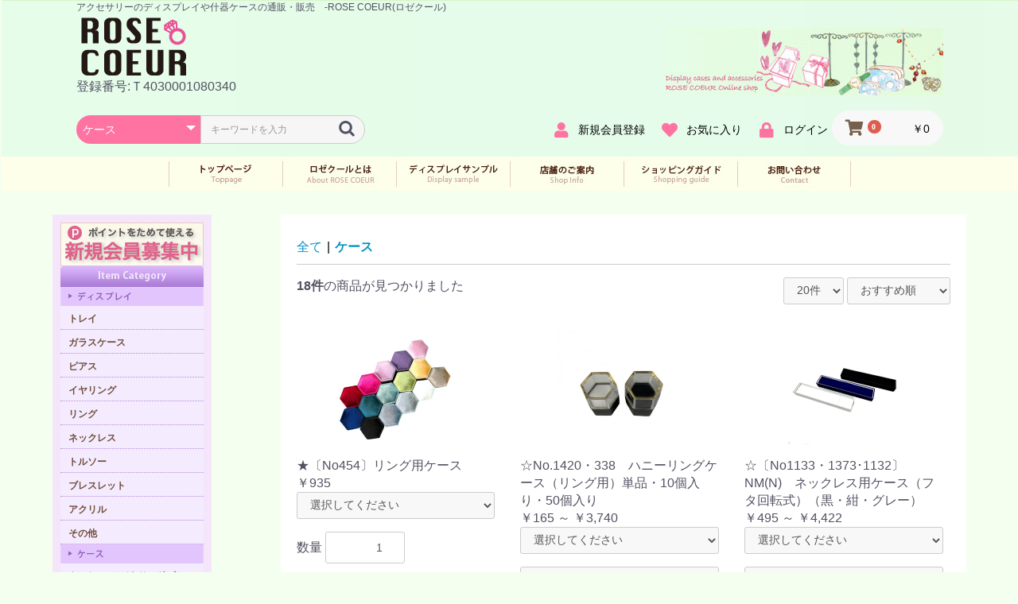

--- FILE ---
content_type: text/html; charset=UTF-8
request_url: https://rosecoeur.jp/products/list?category_id=5
body_size: 15494
content:
<!doctype html>
<html lang="ja">
<head prefix="og: http://ogp.me/ns# fb: http://ogp.me/ns/fb# product: http://ogp.me/ns/product#">
    <meta charset="utf-8">
    <meta name="viewport" content="width=device-width, initial-scale=1, shrink-to-fit=no">
    <meta name="eccube-csrf-token" content="aDdDqO_9tmtWXeQReH99-0qAFTeCj_E-tw9tjuxanmY">
    <title>ロゼクール / ケース</title>
                <meta name="description" content="アクセサリーのディスプレイや什器ケースの通販・販売　-ROSE COEUR(ロゼクール)へようこそ！">
                    <link rel="icon" href="/html/user_data/assets/img/common/favicon.ico">
    <link rel="stylesheet" href="https://stackpath.bootstrapcdn.com/bootstrap/3.4.1/css/bootstrap.min.css" integrity="sha384-HSMxcRTRxnN+Bdg0JdbxYKrThecOKuH5zCYotlSAcp1+c8xmyTe9GYg1l9a69psu" crossorigin="anonymous">
    <link rel="stylesheet" href="https://use.fontawesome.com/releases/v5.3.1/css/all.css" integrity="sha384-mzrmE5qonljUremFsqc01SB46JvROS7bZs3IO2EmfFsd15uHvIt+Y8vEf7N7fWAU" crossorigin="anonymous">
    <link rel="stylesheet" href="//cdn.jsdelivr.net/jquery.slick/1.6.0/slick.css">
    <link rel="stylesheet" href="/html/template/default/assets/css/style.css">
        <script src="https://code.jquery.com/jquery-3.3.1.min.js" integrity="sha256-FgpCb/KJQlLNfOu91ta32o/NMZxltwRo8QtmkMRdAu8=" crossorigin="anonymous"></script>
    <script>
        $(function() {
            $.ajaxSetup({
                'headers': {
                    'ECCUBE-CSRF-TOKEN': $('meta[name="eccube-csrf-token"]').attr('content')
                }
            });
        });
    </script>
                    <link rel="stylesheet" href="/html/user_data/assets/css/custom.css">
    <link rel="stylesheet" href="/html/user_data/assets/css/customize.css">
</head>
<body id="page_product_list" class="product_page">

<div class="ec-layoutRole">
                <div class="ec-layoutRole__header">
                <!-- ▼ロゴ -->
            <div class="ec-headerRole">
    <div class="ec-headerRole__title">
        <div class="ec-headerTitle">
            <div class="ec-headerTitle__title">
<p style="font-size: 12px;">アクセサリーのディスプレイや什器ケースの通販・販売　<br class="sp-only">-ROSE COEUR(ロゼクール)</p>        
                <h1>
                    <a href="https://rosecoeur.jp/">
                      <img src="/html/user_data/assets/img/headerlogo.png">
                    </a>
                </h1>
                <p>登録番号:Ｔ4030001080340</p>
            </div>
        </div>
    </div>
</div>
        <!-- ▲ロゴ -->
    <!-- ▼ヘッダー(商品検索・ログインナビ・カート) -->
            <div class="ec-headerNaviRole">
    <div class="ec-headerNaviRole__left">
        <div class="ec-headerNaviRole__search">
            
<div class="ec-headerSearch">
    <form method="get" class="searchform" action="/products/list">
        <div class="ec-headerSearch__category">
            <div class="ec-select ec-select_search">
                            <select name="category_id" class="category_id"><option value="">全ての商品</option><option value="2">ディスプレイ</option><option value="40">　ネックレス＆ピアス</option><option value="18">　アクリル</option><option value="17">　ブレスレット</option><option value="16">　トルソー</option><option value="15">　ネックレス</option><option value="14">　リング</option><option value="13">　イヤリング</option><option value="12">　ピアス</option><option value="11">　ガラスケース</option><option value="10">　トレイ</option><option value="19">　その他</option><option value="5" selected="selected">ケース</option><option value="6">　ネックレス&amp;イヤリング・ピアス</option><option value="21">　リング</option><option value="20">　ネックレス</option><option value="22">　その他</option><option value="1">紙箱</option><option value="3">　ネックレス</option><option value="7">　リング</option><option value="8">　マルチ</option><option value="9">　その他</option><option value="23">プラケース</option><option value="24">ルースケース</option><option value="25">ポーチ</option><option value="28">　オーガンジー</option><option value="27">　革</option><option value="26">　布</option><option value="29">　その他</option><option value="30">台紙</option><option value="34">　ストラップ</option><option value="33">　ネックレス</option><option value="32">　ピアス</option><option value="31">　イヤリング</option><option value="35">　その他</option><option value="36">ディスプレイサンプル</option><option value="39">　サンプル03</option><option value="38">　サンプル02</option><option value="37">　サンプル01</option></select>
    
            </div>
        </div>
        <div class="ec-headerSearch__keyword">
            <div class="ec-input">
                <input type="search" name="name" maxlength="50" class="search-name" placeholder="キーワードを入力" />
                <button class="ec-headerSearch__keywordBtn" type="submit">
                    <div class="ec-icon">
                        <img src="/html/template/default/assets/icon/search-dark.svg" alt="">
                    </div>
                </button>
            </div>
        </div>
    </form>
</div>

        </div>
        <div class="ec-headerRole__navSP">
            
<div class="ec-headerNavSP">
    <i class="fas fa-bars"></i>
</div>
        </div>
    </div>
    <div class="ec-headerNaviRole__right">
        <div class="ec-headerNaviRole__nav">
            
<div class="ec-headerNav">
            <div class="ec-headerNav__item">
            <a href="https://rosecoeur.jp/entry">
                <i class="ec-headerNav__itemIcon fas fa-user fa-fw"></i>
                <span class="ec-headerNav__itemLink">新規会員登録</span>
            </a>
        </div>
                    <div class="ec-headerNav__item">
                <a href="https://rosecoeur.jp/mypage/favorite">
                    <i class="ec-headerNav__itemIcon fas fa-heart fa-fw"></i>
                    <span class="ec-headerNav__itemLink">お気に入り</span>
                </a>
            </div>
                <div class="ec-headerNav__item">
            <a href="https://rosecoeur.jp/mypage/login">
                <i class="ec-headerNav__itemIcon fas fa-lock fa-fw"></i>
                <span class="ec-headerNav__itemLink">ログイン</span>
            </a>
        </div>
    </div>

        </div>
        <div class="ec-headerRole__cart">
            <div class="ec-cartNaviWrap">
    <div class="ec-cartNavi">
        <i class="ec-cartNavi__icon fas fa-shopping-cart">
            <span class="ec-cartNavi__badge">0</span>
        </i>
        <div class="ec-cartNavi__label">
            <div class="ec-cartNavi__price">￥0</div>
        </div>
    </div>
            <div class="ec-cartNaviNull">
            <div class="ec-cartNaviNull__message">
                <p>現在カート内に商品はございません。</p>
            </div>
        </div>
    </div>

        </div>
    </div>
</div>

        <!-- ▲ヘッダー(商品検索・ログインナビ・カート) -->
    <!-- ▼グローバルメニュー -->
            <div class="g-navi">
<ul>
<li><a href="/"><img src="/html/user_data/assets/img/navi-top.jpg" alt="トップページ" class="imgover" hsrc="/html/user_data/assets/img/navi-top_o.jpg"></a></li>
<li><a href="/user_data/about"><img src="/html/user_data/assets/img/navi-about.jpg" alt="ロゼクールとは" class="imgover" hsrc="/html/user_data/assets/img/navi-about_o.jpg"></a></li>
<li><a href="/user_data/displaysample"><img src="/html/user_data/assets/img/navi-sample.jpg" alt="ディスプレイサンプル" class="imgover" hsrc="/html/user_data/assets/img/navi-sample_o.jpg"></a></li>
<li><a href="/user_data/shop"><img src="/html/user_data/assets/img/navi-guide.jpg" alt="店舗のご案内" class="imgover" hsrc="/html/user_data/assets/img/navi-guide_o.jpg"></a></li>
<li><a href="/guide"><img src="/html/user_data/assets/img/navi-shop.jpg" alt="ショッピングガイド" class="imgover" hsrc="/html/user_data/assets/img/navi-shop_o.jpg"></a></li>
<li><a href="https://rosecoeur.jp/contact"><img src="/html/user_data/assets/img/navi-contact.jpg" alt="お問い合わせ" class="imgover" hsrc="/html/user_data/assets/img/navi-contact_o.jpg"></a></li>
</ul>
</div>
        <!-- ▲グローバルメニュー -->

        </div>
    
        
    <div class="ec-layoutRole__contents">
                            <div class="ec-layoutRole__left">
                    <!-- ▼トップサイドバー -->
            <div class="leftnavi">
<div class="leftnavi-con">
<div class="imgbottom">
<a href="/entry"><img src="/html/user_data/assets/img/member.gif" alt="ポイントで使える　新規会員募集中"></a>
</div>

<ul>
<img src="/html/user_data/assets/img/left-category.jpg" alt="Item Category">
<a href="/products/list?category_id=2"><img src="/html/user_data/assets/img/leftnavi-01.gif" alt="ディスプレイ"></a>
<li><a href="/products/list?category_id=10"><span>トレイ</span></a></li>
<li><a href="/products/list?category_id=11"><span>ガラスケース</span></a></li>
<li><a href="/products/list?category_id=12"><span>ピアス</span></a></li>
<li><a href="/products/list?category_id=13"><span>イヤリング</span></a></li>
<li><a href="/products/list?category_id=14"><span>リング</span></a></li>
<li><a href="/products/list?category_id=15"><span>ネックレス</span></a></li>
<li><a href="/products/list?category_id=16"><span>トルソー</span></a></li>
<li><a href="/products/list?category_id=17"><span>ブレスレット</span></a></li>
<li><a href="/products/list?category_id=18"><span>アクリル</span></a></li>
<li><a href="/products/list?category_id=19"><span>その他</span></a></li>
</ul>
<ul>
<a href="/products/list?category_id=5"><img src="/html/user_data/assets/img/leftnavi-02.gif" alt="ケース"></a>
<li><a href="/products/list?category_id=6"><span style="font-size:11px;">ネックレス＆イヤリング.ピアス</span></a></li>
<li><a href="/products/list?category_id=20"><span>ネックレス</span></a></li>
<li><a href="/products/list?category_id=21"><span>リング</span></a></li>
<li><a href="/products/list?category_id=22"><span>その他</span></a></li>
</ul>
<ul>
<a href="/products/list?category_id=1"><img src="/html/user_data/assets/img/leftnavi-03.gif" alt="紙箱"></a>
<li><a href="/products/list?category_id=3"><span>ネックレス</span></a></li>
<li><a href="/products/list?category_id=7"><span>リング</span></a></li>
<li><a href="/products/list?category_id=8"><span>マルチ</span></a></li>
<li><a href="/products/list?category_id=9"><span>その他</span></a></li>
</ul>
<ul>
<a href="/products/list?category_id=23"><img src="/html/user_data/assets/img/leftnavi-04.gif" alt="プラケース"></a>
<a href="/products/list?category_id=24"><img src="/html/user_data/assets/img/leftnavi-05.gif" alt="ルースケース"></a>
<a href="/products/list?category_id=25"><img src="/html/user_data/assets/img/leftnavi-06.gif" alt="ポーチ"></a>
<li><a href="/products/list?category_id=26"><span>布</span></a></li>
<li><a href="/products/list?category_id=27"><span>革</span></a></li>
<li><a href="/products/list?category_id=28"><span>オーガンジー</span></a></li>
<li><a href="/products/list?category_id=29"><span>その他</span></a></li>
</ul>
<ul>
<a href="/products/list?category_id=30"><img src="/html/user_data/assets/img/leftnavi-07.gif" alt="台紙"></a>
<li><a href="/products/list?category_id=31"><span>イヤリング</span></a></li>
<li><a href="/products/list?category_id=32"><span>ピアス</span></a></li>
<li><a href="/products/list?category_id=33"><span>ネックレス</span></a></li>
<li><a href="/products/list?category_id=34"><span>ストラップ</span></a></li>
<li><a href="/products/list?category_id=35"><span>その他</span></a></li>
</ul>


<!--contact-->
<div class="left-contact">
<a href="https://looserock-case.com/products/list.php?category_id=33"><img src="/html/user_data/assets/img/whichstore_bnr.png" alt="Witch store" style="padding: 10px 0;"></a>
<a href="/contact"><img src="/html/user_data/assets/img/left-contact01.gif" alt="お電話でのご注文やお問い合わせはこちらから　03-3861-5196"></a>
<a href="/html/user_data/pdf/faxorder.pdf" target="_brank"><img src="/html/user_data/assets/img/left-contact02.gif" alt="FAXでのご注文はこちらから　03-3861-0698">
</a></div>



</div>
</div>
        <!-- ▲トップサイドバー -->

            </div>
        
                                    
        <div class="ec-layoutRole__mainWithColumn">
                        
                                    <div class="ec-searchnavRole">
            <form name="form1" id="form1" method="get" action="?">
                                    <input type="hidden" id="mode"
                           name="mode"
                           />
                                    <input type="hidden" id="category_id"
                           name="category_id"
                           value="5" />
                                    <input type="hidden" id="name"
                           name="name"
                           />
                                    <input type="hidden" id="pageno"
                           name="pageno"
                           />
                                    <input type="hidden" id="disp_number"
                           name="disp_number"
                           value="0" />
                                    <input type="hidden" id="orderby"
                           name="orderby"
                           value="0" />
                            </form>
            <div class="ec-searchnavRole__topicpath">
                <ol class="ec-topicpath">
                    <li class="ec-topicpath__item"><a href="https://rosecoeur.jp/products/list">全て</a>
                    </li>
                                                                        <li class="ec-topicpath__divider">|</li>
                            <li class="ec-topicpath__item--active"><a
                                        href="https://rosecoeur.jp/products/list?category_id=5">ケース</a>
                            </li>
                                                                                </ol>
            </div>
            <div class="ec-searchnavRole__infos">
                <div class="ec-searchnavRole__counter">
                                            <span class="ec-font-bold">18件</span><span>の商品が見つかりました</span>
                                    </div>
                                    <div class="ec-searchnavRole__actions">
                        <div class="ec-select">
                            <select id="" name="disp_number" class="disp-number form-control"><option value="0">20件</option><option value="1">40件</option><option value="2">60件</option></select>
                            <select id="" name="orderby" class="order-by form-control"><option value="0">おすすめ順</option><option value="1">価格が低い順</option><option value="2">価格が高い順</option><option value="3">新着順</option></select>
                        </div>
                    </div>
                            </div>
        </div>
                    <div class="ec-shelfRole">
                <ul class="ec-shelfGrid">
                                            <li class="ec-shelfGrid__item">
                            <a href="https://rosecoeur.jp/products/detail/1376">
                                <p class="ec-shelfGrid__item-image">
                                    <img src="/html/upload/save_image/0618161633_648eaf51d7747.JPG">
                                </p>
                                <p>★〔No454〕リング用ケース</p>
                                                                <p class="price02-default">
                                                                                                                        ￥935
                                                                                                            </p>
                            </a>

                                                                                            <form name="form1376" id="productForm1376" action="https://rosecoeur.jp/products/add_cart/1376" method="post">
                                    <div class="ec-productRole__actions">
                                                                                    <div class="ec-select">
                                                <select id="classcategory_id11376" name="classcategory_id1" class="form-control"><option value="__unselected">選択してください</option><option value="1055">(１)レッド（＃３０）</option><option value="1056">(２)ディープピンク（＃２７）</option><option value="1057">(３)ラベンダー（＃１２）</option><option value="1058">(４)パープル（＃２５）</option><option value="1059">(５)ピンク（＃１３）</option><option value="1060">(６)ネイビー（＃３６）</option><option value="1061">(７)ピーコックグリーン（＃３３）(品切れ中)</option><option value="1062">(８)エレガントグリーン（＃１６）</option><option value="1063">(９)ピスタチオ（＃１４）</option><option value="1064">(１０)ハニーイエロー</option><option value="1065">(１１)ブラック（＃４０）</option><option value="1066">(１２)ブルーグレー（＃９）</option><option value="1067">(１３)シルバーグレー（＃７）</option><option value="1068">(１４)アイボリー（＃１）</option><option value="1069">(１５)ライトブラウン（＃６）</option></select>
                                                
                                            </div>
                                                                                                                            <div class="ec-numberInput"><span>数量</span>
                                            <input type="number" id="quantity1376" name="quantity" required="required" min="1" maxlength="9" class="quantity form-control" value="1" />
                                            
                                        </div>
                                    </div>
                                    <input type="hidden" id="product_id1376" name="product_id" value="1376" /><input type="hidden" id="ProductClass1376" name="ProductClass" /><input type="hidden" id="_token1376" name="_token" value="LLWkZtv2g-SH-C7OCJjf9IWAi24e3T_qG6thKuvVEwI" />
                                </form>
                                <div class="ec-productRole__btn">
                                    <button type="submit" class="ec-blockBtn--action add-cart" data-cartid="1376" form="productForm1376">
                                        カートに入れる
                                    </button>
                                </div>
                                                    </li>
                                            <li class="ec-shelfGrid__item">
                            <a href="https://rosecoeur.jp/products/detail/1322">
                                <p class="ec-shelfGrid__item-image">
                                    <img src="/html/upload/save_image/0830112500_630d74fc53185.jpg">
                                </p>
                                <p>☆No.1420・338　ハニーリングケース（リング用）単品・10個入り・50個入り</p>
                                                                <p class="price02-default">
                                                                                                                        ￥165 ～ ￥3,740
                                                                                                            </p>
                            </a>

                                                                                            <form name="form1322" id="productForm1322" action="https://rosecoeur.jp/products/add_cart/1322" method="post">
                                    <div class="ec-productRole__actions">
                                                                                    <div class="ec-select">
                                                <select id="classcategory_id11322" name="classcategory_id1" class="form-control"><option value="__unselected">選択してください</option><option value="924">ケース黒・台紙白</option><option value="923">ケース黒・台紙黒</option></select>
                                                
                                            </div>
                                                                                            <div class="ec-select">
                                                    <select id="classcategory_id21322" name="classcategory_id2" class="form-control"><option value="__unselected">選択してください</option></select>
                                                    
                                                </div>
                                                                                                                            <div class="ec-numberInput"><span>数量</span>
                                            <input type="number" id="quantity1322" name="quantity" required="required" min="1" maxlength="9" class="quantity form-control" value="1" />
                                            
                                        </div>
                                    </div>
                                    <input type="hidden" id="product_id1322" name="product_id" value="1322" /><input type="hidden" id="ProductClass1322" name="ProductClass" /><input type="hidden" id="_token1322" name="_token" value="LLWkZtv2g-SH-C7OCJjf9IWAi24e3T_qG6thKuvVEwI" />
                                </form>
                                <div class="ec-productRole__btn">
                                    <button type="submit" class="ec-blockBtn--action add-cart" data-cartid="1322" form="productForm1322">
                                        カートに入れる
                                    </button>
                                </div>
                                                    </li>
                                            <li class="ec-shelfGrid__item">
                            <a href="https://rosecoeur.jp/products/detail/1285">
                                <p class="ec-shelfGrid__item-image">
                                    <img src="/html/upload/save_image/0920125732_614806acbdac3.jpg">
                                </p>
                                <p>☆〔No1133・1373･1132〕NM(N)　ネックレス用ケース（フタ回転式）（黒・紺・グレー）</p>
                                                                <p class="price02-default">
                                                                                                                        ￥495 ～ ￥4,422
                                                                                                            </p>
                            </a>

                                                                                            <form name="form1285" id="productForm1285" action="https://rosecoeur.jp/products/add_cart/1285" method="post">
                                    <div class="ec-productRole__actions">
                                                                                    <div class="ec-select">
                                                <select id="classcategory_id11285" name="classcategory_id1" class="form-control"><option value="__unselected">選択してください</option><option value="845">ケースグレー×台紙白</option><option value="841">ケース紺×台紙紺</option><option value="840">ケース黒×台紙黒</option></select>
                                                
                                            </div>
                                                                                            <div class="ec-select">
                                                    <select id="classcategory_id21285" name="classcategory_id2" class="form-control"><option value="__unselected">選択してください</option></select>
                                                    
                                                </div>
                                                                                                                            <div class="ec-numberInput"><span>数量</span>
                                            <input type="number" id="quantity1285" name="quantity" required="required" min="1" maxlength="9" class="quantity form-control" value="1" />
                                            
                                        </div>
                                    </div>
                                    <input type="hidden" id="product_id1285" name="product_id" value="1285" /><input type="hidden" id="ProductClass1285" name="ProductClass" /><input type="hidden" id="_token1285" name="_token" value="LLWkZtv2g-SH-C7OCJjf9IWAi24e3T_qG6thKuvVEwI" />
                                </form>
                                <div class="ec-productRole__btn">
                                    <button type="submit" class="ec-blockBtn--action add-cart" data-cartid="1285" form="productForm1285">
                                        カートに入れる
                                    </button>
                                </div>
                                                    </li>
                                            <li class="ec-shelfGrid__item">
                            <a href="https://rosecoeur.jp/products/detail/1284">
                                <p class="ec-shelfGrid__item-image">
                                    <img src="/html/upload/save_image/0920115301_6147f78df3fbf.jpg">
                                </p>
                                <p>☆〔No9475・2029･4971〕NL(N)　ネックレス用ケース（フタ回転式）（黒・紺・グレー）</p>
                                                                <p class="price02-default">
                                                                                                                        ￥605 ～ ￥5,544
                                                                                                            </p>
                            </a>

                                                                                            <form name="form1284" id="productForm1284" action="https://rosecoeur.jp/products/add_cart/1284" method="post">
                                    <div class="ec-productRole__actions">
                                                                                    <div class="ec-select">
                                                <select id="classcategory_id11284" name="classcategory_id1" class="form-control"><option value="__unselected">選択してください</option><option value="845">ケースグレー×台紙白</option><option value="841">ケース紺×台紙紺</option><option value="840">ケース黒×台紙黒</option></select>
                                                
                                            </div>
                                                                                            <div class="ec-select">
                                                    <select id="classcategory_id21284" name="classcategory_id2" class="form-control"><option value="__unselected">選択してください</option></select>
                                                    
                                                </div>
                                                                                                                            <div class="ec-numberInput"><span>数量</span>
                                            <input type="number" id="quantity1284" name="quantity" required="required" min="1" maxlength="9" class="quantity form-control" value="1" />
                                            
                                        </div>
                                    </div>
                                    <input type="hidden" id="product_id1284" name="product_id" value="1284" /><input type="hidden" id="ProductClass1284" name="ProductClass" /><input type="hidden" id="_token1284" name="_token" value="LLWkZtv2g-SH-C7OCJjf9IWAi24e3T_qG6thKuvVEwI" />
                                </form>
                                <div class="ec-productRole__btn">
                                    <button type="submit" class="ec-blockBtn--action add-cart" data-cartid="1284" form="productForm1284">
                                        カートに入れる
                                    </button>
                                </div>
                                                    </li>
                                            <li class="ec-shelfGrid__item">
                            <a href="https://rosecoeur.jp/products/detail/1281">
                                <p class="ec-shelfGrid__item-image">
                                    <img src="/html/upload/save_image/0915214059_6141e9db49ee7.jpg">
                                </p>
                                <p>★〔No.2229・1328〕NS-100/N　ネックレス用ケース（黒・紺）</p>
                                                                <p class="price02-default">
                                                                                                                        ￥396 ～ ￥3,432
                                                                                                            </p>
                            </a>

                                                                                            <form name="form1281" id="productForm1281" action="https://rosecoeur.jp/products/add_cart/1281" method="post">
                                    <div class="ec-productRole__actions">
                                                                                    <div class="ec-select">
                                                <select id="classcategory_id11281" name="classcategory_id1" class="form-control"><option value="__unselected">選択してください</option><option value="841">ケース紺×台紙紺</option><option value="840">ケース黒×台紙黒</option></select>
                                                
                                            </div>
                                                                                            <div class="ec-select">
                                                    <select id="classcategory_id21281" name="classcategory_id2" class="form-control"><option value="__unselected">選択してください</option></select>
                                                    
                                                </div>
                                                                                                                            <div class="ec-numberInput"><span>数量</span>
                                            <input type="number" id="quantity1281" name="quantity" required="required" min="1" maxlength="9" class="quantity form-control" value="1" />
                                            
                                        </div>
                                    </div>
                                    <input type="hidden" id="product_id1281" name="product_id" value="1281" /><input type="hidden" id="ProductClass1281" name="ProductClass" /><input type="hidden" id="_token1281" name="_token" value="LLWkZtv2g-SH-C7OCJjf9IWAi24e3T_qG6thKuvVEwI" />
                                </form>
                                <div class="ec-productRole__btn">
                                    <button type="submit" class="ec-blockBtn--action add-cart" data-cartid="1281" form="productForm1281">
                                        カートに入れる
                                    </button>
                                </div>
                                                    </li>
                                            <li class="ec-shelfGrid__item">
                            <a href="https://rosecoeur.jp/products/detail/455">
                                <p class="ec-shelfGrid__item-image">
                                    <img src="/html/upload/save_image/0726105053_60fe14fd11b4a.jpg">
                                </p>
                                <p>★〔No2068･2067〕　JL（NE）ネックレス＋ピアス・イヤリング用ケース（紺・黒）</p>
                                                                <p class="price02-default">
                                                                                                                        ￥836 ～ ￥7,260
                                                                                                            </p>
                            </a>

                                                                                            <form name="form455" id="productForm455" action="https://rosecoeur.jp/products/add_cart/455" method="post">
                                    <div class="ec-productRole__actions">
                                                                                    <div class="ec-select">
                                                <select id="classcategory_id1455" name="classcategory_id1" class="form-control"><option value="__unselected">選択してください</option><option value="841">ケース紺×台紙紺</option><option value="840">ケース黒×台紙黒</option></select>
                                                
                                            </div>
                                                                                            <div class="ec-select">
                                                    <select id="classcategory_id2455" name="classcategory_id2" class="form-control"><option value="__unselected">選択してください</option></select>
                                                    
                                                </div>
                                                                                                                            <div class="ec-numberInput"><span>数量</span>
                                            <input type="number" id="quantity455" name="quantity" required="required" min="1" maxlength="9" class="quantity form-control" value="1" />
                                            
                                        </div>
                                    </div>
                                    <input type="hidden" id="product_id455" name="product_id" value="455" /><input type="hidden" id="ProductClass455" name="ProductClass" /><input type="hidden" id="_token455" name="_token" value="LLWkZtv2g-SH-C7OCJjf9IWAi24e3T_qG6thKuvVEwI" />
                                </form>
                                <div class="ec-productRole__btn">
                                    <button type="submit" class="ec-blockBtn--action add-cart" data-cartid="455" form="productForm455">
                                        カートに入れる
                                    </button>
                                </div>
                                                    </li>
                                            <li class="ec-shelfGrid__item">
                            <a href="https://rosecoeur.jp/products/detail/1223">
                                <p class="ec-shelfGrid__item-image">
                                    <img src="/html/upload/save_image/0726110108_60fe17641e943.jpg">
                                </p>
                                <p>〔No2060･58･57･59〕FL（NE）ネックレス＋イヤリング・ピアス用ケース（紺・グレー）</p>
                                                                <p class="price02-default">
                                                                                                                        ￥820 ～ ￥7,128
                                                                                                            </p>
                            </a>

                                                                                            <form name="form1223" id="productForm1223" action="https://rosecoeur.jp/products/add_cart/1223" method="post">
                                    <div class="ec-productRole__actions">
                                                                                    <div class="ec-select">
                                                <select id="classcategory_id11223" name="classcategory_id1" class="form-control"><option value="__unselected">選択してください</option><option value="845">ケースグレー×台紙白</option><option value="844">ケースグレー×台紙グレー</option><option value="843">ケース紺×台紙白</option><option value="841">ケース紺×台紙紺</option></select>
                                                
                                            </div>
                                                                                            <div class="ec-select">
                                                    <select id="classcategory_id21223" name="classcategory_id2" class="form-control"><option value="__unselected">選択してください</option></select>
                                                    
                                                </div>
                                                                                                                            <div class="ec-numberInput"><span>数量</span>
                                            <input type="number" id="quantity1223" name="quantity" required="required" min="1" maxlength="9" class="quantity form-control" value="1" />
                                            
                                        </div>
                                    </div>
                                    <input type="hidden" id="product_id1223" name="product_id" value="1223" /><input type="hidden" id="ProductClass1223" name="ProductClass" /><input type="hidden" id="_token1223" name="_token" value="LLWkZtv2g-SH-C7OCJjf9IWAi24e3T_qG6thKuvVEwI" />
                                </form>
                                <div class="ec-productRole__btn">
                                    <button type="submit" class="ec-blockBtn--action add-cart" data-cartid="1223" form="productForm1223">
                                        カートに入れる
                                    </button>
                                </div>
                                                    </li>
                                            <li class="ec-shelfGrid__item">
                            <a href="https://rosecoeur.jp/products/detail/680">
                                <p class="ec-shelfGrid__item-image">
                                    <img src="/html/upload/save_image/0629105321_60da7d110ad48.jpg">
                                </p>
                                <p>☆No.6303・339・6304　ニューハート小箱PS（S)/R　ピンク、ブルー、白</p>
                                                                <p class="price02-default">
                                                                                                                        ￥176 ～ ￥1,716
                                                                                                            </p>
                            </a>

                                                                                            <form name="form680" id="productForm680" action="https://rosecoeur.jp/products/add_cart/680" method="post">
                                    <div class="ec-productRole__actions">
                                                                                    <div class="ec-select">
                                                <select id="classcategory_id1680" name="classcategory_id1" class="form-control"><option value="__unselected">選択してください</option><option value="927">白</option><option value="926">ブルー</option><option value="925">ピンク</option></select>
                                                
                                            </div>
                                                                                            <div class="ec-select">
                                                    <select id="classcategory_id2680" name="classcategory_id2" class="form-control"><option value="__unselected">選択してください</option></select>
                                                    
                                                </div>
                                                                                                                            <div class="ec-numberInput"><span>数量</span>
                                            <input type="number" id="quantity680" name="quantity" required="required" min="1" maxlength="9" class="quantity form-control" value="1" />
                                            
                                        </div>
                                    </div>
                                    <input type="hidden" id="product_id680" name="product_id" value="680" /><input type="hidden" id="ProductClass680" name="ProductClass" /><input type="hidden" id="_token680" name="_token" value="LLWkZtv2g-SH-C7OCJjf9IWAi24e3T_qG6thKuvVEwI" />
                                </form>
                                <div class="ec-productRole__btn">
                                    <button type="submit" class="ec-blockBtn--action add-cart" data-cartid="680" form="productForm680">
                                        カートに入れる
                                    </button>
                                </div>
                                                    </li>
                                            <li class="ec-shelfGrid__item">
                            <a href="https://rosecoeur.jp/products/detail/668">
                                <p class="ec-shelfGrid__item-image">
                                    <img src="/html/upload/save_image/0629102321_60da76099f122.jpg">
                                </p>
                                <p>☆〔No.6543・2225〕NL-100/N　ネックレス用ケース（黒・紺）</p>
                                                                <p class="price02-default">
                                                                                                                        ￥495 ～ ￥4,224
                                                                                                            </p>
                            </a>

                                                                                            <form name="form668" id="productForm668" action="https://rosecoeur.jp/products/add_cart/668" method="post">
                                    <div class="ec-productRole__actions">
                                                                                    <div class="ec-select">
                                                <select id="classcategory_id1668" name="classcategory_id1" class="form-control"><option value="__unselected">選択してください</option><option value="841">ケース紺×台紙紺</option><option value="840">ケース黒×台紙黒</option></select>
                                                
                                            </div>
                                                                                            <div class="ec-select">
                                                    <select id="classcategory_id2668" name="classcategory_id2" class="form-control"><option value="__unselected">選択してください</option></select>
                                                    
                                                </div>
                                                                                                                            <div class="ec-numberInput"><span>数量</span>
                                            <input type="number" id="quantity668" name="quantity" required="required" min="1" maxlength="9" class="quantity form-control" value="1" />
                                            
                                        </div>
                                    </div>
                                    <input type="hidden" id="product_id668" name="product_id" value="668" /><input type="hidden" id="ProductClass668" name="ProductClass" /><input type="hidden" id="_token668" name="_token" value="LLWkZtv2g-SH-C7OCJjf9IWAi24e3T_qG6thKuvVEwI" />
                                </form>
                                <div class="ec-productRole__btn">
                                    <button type="submit" class="ec-blockBtn--action add-cart" data-cartid="668" form="productForm668">
                                        カートに入れる
                                    </button>
                                </div>
                                                    </li>
                                            <li class="ec-shelfGrid__item">
                            <a href="https://rosecoeur.jp/products/detail/667">
                                <p class="ec-shelfGrid__item-image">
                                    <img src="/html/upload/save_image/0629102223_60da75cf968d5.jpg">
                                </p>
                                <p>〔No247〕　UZS（R）リング用ケース　（黒）</p>
                                                                <p class="price02-default">
                                                                                                                        ￥363 ～ ￥3,234
                                                                                                            </p>
                            </a>

                                                                                            <form name="form667" id="productForm667" action="https://rosecoeur.jp/products/add_cart/667" method="post">
                                    <div class="ec-productRole__actions">
                                                                                    <div class="ec-select">
                                                <select id="classcategory_id1667" name="classcategory_id1" class="form-control"><option value="__unselected">選択してください</option><option value="840">ケース黒×台紙黒</option></select>
                                                
                                            </div>
                                                                                            <div class="ec-select">
                                                    <select id="classcategory_id2667" name="classcategory_id2" class="form-control"><option value="__unselected">選択してください</option></select>
                                                    
                                                </div>
                                                                                                                            <div class="ec-numberInput"><span>数量</span>
                                            <input type="number" id="quantity667" name="quantity" required="required" min="1" maxlength="9" class="quantity form-control" value="1" />
                                            
                                        </div>
                                    </div>
                                    <input type="hidden" id="product_id667" name="product_id" value="667" /><input type="hidden" id="ProductClass667" name="ProductClass" /><input type="hidden" id="_token667" name="_token" value="LLWkZtv2g-SH-C7OCJjf9IWAi24e3T_qG6thKuvVEwI" />
                                </form>
                                <div class="ec-productRole__btn">
                                    <button type="submit" class="ec-blockBtn--action add-cart" data-cartid="667" form="productForm667">
                                        カートに入れる
                                    </button>
                                </div>
                                                    </li>
                                            <li class="ec-shelfGrid__item">
                            <a href="https://rosecoeur.jp/products/detail/625">
                                <p class="ec-shelfGrid__item-image">
                                    <img src="/html/upload/save_image/0628182708_60d995ec6571e.jpg">
                                </p>
                                <p>★〔No.6330・42〕FE（BRA)ブレスレット（紺・グレー）</p>
                                                                <p class="price02-default">
                                                                                                                        ￥616 ～ ￥5,412
                                                                                                            </p>
                            </a>

                                                                                            <form name="form625" id="productForm625" action="https://rosecoeur.jp/products/add_cart/625" method="post">
                                    <div class="ec-productRole__actions">
                                                                                    <div class="ec-select">
                                                <select id="classcategory_id1625" name="classcategory_id1" class="form-control"><option value="__unselected">選択してください</option><option value="845">ケースグレー×台紙白</option><option value="841">ケース紺×台紙紺</option></select>
                                                
                                            </div>
                                                                                            <div class="ec-select">
                                                    <select id="classcategory_id2625" name="classcategory_id2" class="form-control"><option value="__unselected">選択してください</option></select>
                                                    
                                                </div>
                                                                                                                            <div class="ec-numberInput"><span>数量</span>
                                            <input type="number" id="quantity625" name="quantity" required="required" min="1" maxlength="9" class="quantity form-control" value="1" />
                                            
                                        </div>
                                    </div>
                                    <input type="hidden" id="product_id625" name="product_id" value="625" /><input type="hidden" id="ProductClass625" name="ProductClass" /><input type="hidden" id="_token625" name="_token" value="LLWkZtv2g-SH-C7OCJjf9IWAi24e3T_qG6thKuvVEwI" />
                                </form>
                                <div class="ec-productRole__btn">
                                    <button type="submit" class="ec-blockBtn--action add-cart" data-cartid="625" form="productForm625">
                                        カートに入れる
                                    </button>
                                </div>
                                                    </li>
                                            <li class="ec-shelfGrid__item">
                            <a href="https://rosecoeur.jp/products/detail/623">
                                <p class="ec-shelfGrid__item-image">
                                    <img src="/html/upload/save_image/0628182235_60d994db42d91.jpg">
                                </p>
                                <p>☆No.336・2030・2064・2063　HRS（R)/R　植毛リングケース　(1ダース)(紺・黒・グレー）</p>
                                                                <p class="price02-default">
                                                                                                                        ￥380 ～ ￥3,234
                                                                                                            </p>
                            </a>

                                                                                            <form name="form623" id="productForm623" action="https://rosecoeur.jp/products/add_cart/623" method="post">
                                    <div class="ec-productRole__actions">
                                                                                    <div class="ec-select">
                                                <select id="classcategory_id1623" name="classcategory_id1" class="form-control"><option value="__unselected">選択してください</option><option value="845">ケースグレー×台紙白</option><option value="843">ケース紺×台紙白</option><option value="842">ケース黒×台紙白</option><option value="840">ケース黒×台紙黒</option></select>
                                                
                                            </div>
                                                                                            <div class="ec-select">
                                                    <select id="classcategory_id2623" name="classcategory_id2" class="form-control"><option value="__unselected">選択してください</option></select>
                                                    
                                                </div>
                                                                                                                            <div class="ec-numberInput"><span>数量</span>
                                            <input type="number" id="quantity623" name="quantity" required="required" min="1" maxlength="9" class="quantity form-control" value="1" />
                                            
                                        </div>
                                    </div>
                                    <input type="hidden" id="product_id623" name="product_id" value="623" /><input type="hidden" id="ProductClass623" name="ProductClass" /><input type="hidden" id="_token623" name="_token" value="LLWkZtv2g-SH-C7OCJjf9IWAi24e3T_qG6thKuvVEwI" />
                                </form>
                                <div class="ec-productRole__btn">
                                    <button type="submit" class="ec-blockBtn--action add-cart" data-cartid="623" form="productForm623">
                                        カートに入れる
                                    </button>
                                </div>
                                                    </li>
                                            <li class="ec-shelfGrid__item">
                            <a href="https://rosecoeur.jp/products/detail/622">
                                <p class="ec-shelfGrid__item-image">
                                    <img src="/html/upload/save_image/0628182007_60d994475a0ff.jpg">
                                </p>
                                <p>☆〔No1291・87・56・251〕　NR(R)　リング用ケース（紺・グレー・黒）</p>
                                                                <p class="price02-default">
                                                                                                                        ￥319 ～ ￥2,838
                                                                                                            </p>
                            </a>

                                                                                            <form name="form622" id="productForm622" action="https://rosecoeur.jp/products/add_cart/622" method="post">
                                    <div class="ec-productRole__actions">
                                                                                    <div class="ec-select">
                                                <select id="classcategory_id1622" name="classcategory_id1" class="form-control"><option value="__unselected">選択してください</option><option value="845">ケースグレー×台紙白</option><option value="843">ケース紺×台紙白</option><option value="841">ケース紺×台紙紺</option><option value="840">ケース黒×台紙黒</option></select>
                                                
                                            </div>
                                                                                            <div class="ec-select">
                                                    <select id="classcategory_id2622" name="classcategory_id2" class="form-control"><option value="__unselected">選択してください</option></select>
                                                    
                                                </div>
                                                                                                                            <div class="ec-numberInput"><span>数量</span>
                                            <input type="number" id="quantity622" name="quantity" required="required" min="1" maxlength="9" class="quantity form-control" value="1" />
                                            
                                        </div>
                                    </div>
                                    <input type="hidden" id="product_id622" name="product_id" value="622" /><input type="hidden" id="ProductClass622" name="ProductClass" /><input type="hidden" id="_token622" name="_token" value="LLWkZtv2g-SH-C7OCJjf9IWAi24e3T_qG6thKuvVEwI" />
                                </form>
                                <div class="ec-productRole__btn">
                                    <button type="submit" class="ec-blockBtn--action add-cart" data-cartid="622" form="productForm622">
                                        カートに入れる
                                    </button>
                                </div>
                                                    </li>
                                            <li class="ec-shelfGrid__item">
                            <a href="https://rosecoeur.jp/products/detail/614">
                                <p class="ec-shelfGrid__item-image">
                                    <img src="/html/upload/save_image/0628180923_60d991c3ae399.jpg">
                                </p>
                                <p>☆No.2120・2119・2117・2118　XRS(R)/R植毛リングケース　(1ダース)</p>
                                                                <p class="price02-default">
                                                                                                                        ￥396 ～ ￥3,498
                                                                                                            </p>
                            </a>

                                                                                            <form name="form614" id="productForm614" action="https://rosecoeur.jp/products/add_cart/614" method="post">
                                    <div class="ec-productRole__actions">
                                                                                    <div class="ec-select">
                                                <select id="classcategory_id1614" name="classcategory_id1" class="form-control"><option value="__unselected">選択してください</option><option value="847">単品</option><option value="848">１ダース（12個入）</option></select>
                                                
                                            </div>
                                                                                            <div class="ec-select">
                                                    <select id="classcategory_id2614" name="classcategory_id2" class="form-control"><option value="__unselected">選択してください</option></select>
                                                    
                                                </div>
                                                                                                                            <div class="ec-numberInput"><span>数量</span>
                                            <input type="number" id="quantity614" name="quantity" required="required" min="1" maxlength="9" class="quantity form-control" value="1" />
                                            
                                        </div>
                                    </div>
                                    <input type="hidden" id="product_id614" name="product_id" value="614" /><input type="hidden" id="ProductClass614" name="ProductClass" /><input type="hidden" id="_token614" name="_token" value="LLWkZtv2g-SH-C7OCJjf9IWAi24e3T_qG6thKuvVEwI" />
                                </form>
                                <div class="ec-productRole__btn">
                                    <button type="submit" class="ec-blockBtn--action add-cart" data-cartid="614" form="productForm614">
                                        カートに入れる
                                    </button>
                                </div>
                                                    </li>
                                            <li class="ec-shelfGrid__item">
                            <a href="https://rosecoeur.jp/products/detail/348">
                                <p class="ec-shelfGrid__item-image">
                                    <img src="/html/upload/save_image/0526144020_60addf44ce582.jpg">
                                </p>
                                <p>No.10288・10320　丸太ケース</p>
                                                                <p class="price02-default">
                                                                                                                        ￥198 ～ ￥297
                                                                                                            </p>
                            </a>

                                                                                            <form name="form348" id="productForm348" action="https://rosecoeur.jp/products/add_cart/348" method="post">
                                    <div class="ec-productRole__actions">
                                                                                    <div class="ec-select">
                                                <select id="classcategory_id1348" name="classcategory_id1" class="form-control"><option value="__unselected">選択してください</option><option value="62">高さ40mm</option><option value="61">高さ30mm</option></select>
                                                
                                            </div>
                                                                                                                            <div class="ec-numberInput"><span>数量</span>
                                            <input type="number" id="quantity348" name="quantity" required="required" min="1" maxlength="9" class="quantity form-control" value="1" />
                                            
                                        </div>
                                    </div>
                                    <input type="hidden" id="product_id348" name="product_id" value="348" /><input type="hidden" id="ProductClass348" name="ProductClass" /><input type="hidden" id="_token348" name="_token" value="LLWkZtv2g-SH-C7OCJjf9IWAi24e3T_qG6thKuvVEwI" />
                                </form>
                                <div class="ec-productRole__btn">
                                    <button type="submit" class="ec-blockBtn--action add-cart" data-cartid="348" form="productForm348">
                                        カートに入れる
                                    </button>
                                </div>
                                                    </li>
                                            <li class="ec-shelfGrid__item">
                            <a href="https://rosecoeur.jp/products/detail/116">
                                <p class="ec-shelfGrid__item-image">
                                    <img src="/html/upload/save_image/no_image_product.png">
                                </p>
                                <p>No.6493－JL/N　ネックレス用ケース黒　1ダース(12個入り）</p>
                                                                <p class="price02-default">
                                                                            ￥6,138
                                                                    </p>
                            </a>

                                                                                            <form name="form116" id="productForm116" action="https://rosecoeur.jp/products/add_cart/116" method="post">
                                    <div class="ec-productRole__actions">
                                                                                <div class="ec-numberInput"><span>数量</span>
                                            <input type="number" id="quantity116" name="quantity" required="required" min="1" maxlength="9" class="quantity form-control" value="1" />
                                            
                                        </div>
                                    </div>
                                    <input type="hidden" id="product_id116" name="product_id" value="116" /><input type="hidden" id="ProductClass116" name="ProductClass" value="275" /><input type="hidden" id="_token116" name="_token" value="LLWkZtv2g-SH-C7OCJjf9IWAi24e3T_qG6thKuvVEwI" />
                                </form>
                                <div class="ec-productRole__btn">
                                    <button type="submit" class="ec-blockBtn--action add-cart" data-cartid="116" form="productForm116">
                                        カートに入れる
                                    </button>
                                </div>
                                                    </li>
                                            <li class="ec-shelfGrid__item">
                            <a href="https://rosecoeur.jp/products/detail/100">
                                <p class="ec-shelfGrid__item-image">
                                    <img src="/html/upload/save_image/0519113853_60a47a3d32d1f.jpg">
                                </p>
                                <p>☆No.10333　リング用ケース</p>
                                                                <p class="price02-default">
                                                                                                                        ￥2,585
                                                                                                            </p>
                            </a>

                                                                                            <form name="form100" id="productForm100" action="https://rosecoeur.jp/products/add_cart/100" method="post">
                                    <div class="ec-productRole__actions">
                                                                                    <div class="ec-select">
                                                <select id="classcategory_id1100" name="classcategory_id1" class="form-control"><option value="__unselected">選択してください</option><option value="12">ベージュ（オレンジ系）</option><option value="11">パープル</option><option value="9">白</option><option value="1">黒</option><option value="2">グレー</option></select>
                                                
                                            </div>
                                                                                                                            <div class="ec-numberInput"><span>数量</span>
                                            <input type="number" id="quantity100" name="quantity" required="required" min="1" maxlength="9" class="quantity form-control" value="1" />
                                            
                                        </div>
                                    </div>
                                    <input type="hidden" id="product_id100" name="product_id" value="100" /><input type="hidden" id="ProductClass100" name="ProductClass" /><input type="hidden" id="_token100" name="_token" value="LLWkZtv2g-SH-C7OCJjf9IWAi24e3T_qG6thKuvVEwI" />
                                </form>
                                <div class="ec-productRole__btn">
                                    <button type="submit" class="ec-blockBtn--action add-cart" data-cartid="100" form="productForm100">
                                        カートに入れる
                                    </button>
                                </div>
                                                    </li>
                                            <li class="ec-shelfGrid__item">
                            <a href="https://rosecoeur.jp/products/detail/99">
                                <p class="ec-shelfGrid__item-image">
                                    <img src="/html/upload/save_image/0519113459_60a4795325c1c.jpg">
                                </p>
                                <p>☆No.10336　リング用ケースL（黒）</p>
                                                                <p class="price02-default">
                                                                            ￥2,948
                                                                    </p>
                            </a>

                                                                                            <form name="form99" id="productForm99" action="https://rosecoeur.jp/products/add_cart/99" method="post">
                                    <div class="ec-productRole__actions">
                                                                                <div class="ec-numberInput"><span>数量</span>
                                            <input type="number" id="quantity99" name="quantity" required="required" min="1" maxlength="9" class="quantity form-control" value="1" />
                                            
                                        </div>
                                    </div>
                                    <input type="hidden" id="product_id99" name="product_id" value="99" /><input type="hidden" id="ProductClass99" name="ProductClass" value="226" /><input type="hidden" id="_token99" name="_token" value="LLWkZtv2g-SH-C7OCJjf9IWAi24e3T_qG6thKuvVEwI" />
                                </form>
                                <div class="ec-productRole__btn">
                                    <button type="submit" class="ec-blockBtn--action add-cart" data-cartid="99" form="productForm99">
                                        カートに入れる
                                    </button>
                                </div>
                                                    </li>
                                    </ul>
            </div>
            <div class="ec-modal">
                <div class="ec-modal-overlay">
                    <div class="ec-modal-wrap">
                        <span class="ec-modal-close"><span class="ec-icon"><img src="/html/template/default/assets/icon/cross-dark.svg" alt=""/></span></span>
                        <div id="ec-modal-header" class="text-center">カートに追加しました。</div>
                        <div class="ec-modal-box">
                            <div class="ec-role">
                                <span class="ec-inlineBtn--cancel">お買い物を続ける</span>
                                <a href="https://rosecoeur.jp/cart" class="ec-inlineBtn--action">カートへ進む</a>
                            </div>
                        </div>
                    </div>
                </div>
            </div>
            <div class="ec-pagerRole">
                            </div>
            
                                </div>

                    </div>

        
                <div class="ec-layoutRole__footer">
                <!-- ▼フッターブロック -->
            <div class="ec-footerRole">
    <div class="ec-footerRole__inner">
        <ul class="ec-footerNavi">
          <div class="ec-grid6">
            <div class="ec-grid6__cell2"><p><a href="https://rosecoeur.jp/"><img src="/html/user_data/assets/img/footerlogo.png"></a><br>
        〒111-0053<br>東京都台東区浅草橋1-11-5鈴武浅草橋駅前ビル1F<br>
        TEL：03-3861-5196<br>FAX：03-3861-0698<br>mail：info@rosecoeur.jp<br><br>
        営業時間：平日10:00-17:00<br>（定休日：土曜・日・祝日）<br>
        <!--営業時間：平日10:00-18:00<br>第1、第2土曜10:00-17:30<br>（定休日：第3～5土曜・日・祝日）--></p></div>
        <div class="ec-grid6__cell"><p><img src="/html/user_data/assets/img/footer-info.gif"></p>
          <ul>
            <li><a href="/guide">・ご利用ガイド</a></li>
            <li><a href="/cart">・カートを見る</a></li>
            <li><a href="/user_data/shop">・店舗案内</a></li>
            <li><a href="/entry">・会員登録</a></li>
            <li><a href="https://rosecoeur.jp/help/privacy">・プライバシーポリシー</a></li>
            <li><a href="https://rosecoeur.jp/help/tradelaw">・特定商取引に基づく法律</a></li>
            <li><a href="https://rosecoeur.jp/contact">・お問い合わせ</a></li>
          </ul>
          </div>
          <div class="ec-grid6__cell"><p><img src="/html/user_data/assets/img/footer-item.gif"></p>
            <ul>
            <li><a href="/products/list?category_id=2">＜ディスプレイ＞</a></li>
            <li><a href="/products/list?category_id=10">・トレイ</a></li>
            <li><a href="/products/list?category_id=11">・ガラスケース</a></li>
            <li><a href="/products/list?category_id=12">・ピアス</a></li>
            <li><a href="/products/list?category_id=13">・イヤリング</a></li>
            <li><a href="/products/list?category_id=14">・リング</a></li>
            <li><a href="/products/list?category_id=15">・ネックレス</a></li>
            <li><a href="/products/list?category_id=16">・その他</a></li>
          </ul></div>
          <div class="ec-grid6__cell"><ul>
        <li><a href="/products/list?category_id=5">＜ケース＞</a></li>
        <li><a href="/products/list?category_id=6">・ネックレス＆イヤリング.ピアス</a></li>
        <li><a href="/products/list?category_id=20">・ネックレス</a></li>
        <li><a href="/products/list?category_id=21">・リング</a></li>
        <li><a href="/products/list?category_id=22">・その他</a></li>
      </ul></div>
          <div class="ec-grid6__cell">
            <ul>
        <li><a href="/products/list?category_id=1">＜紙箱＞</a></li>
        <li><a href="/products/list?category_id=3">・ネックレス</a></li>
        <li><a href="/products/list?category_id=7">・リング</a></li>
        <li><a href="/products/list?category_id=8">・マルチ</a></li>
        <li><a href="/products/list?category_id=9">その他</a></li>
        <li><a href="/products/list?category_id=23">＜プラケース＞</a></li>
        <li><a href="/products/list?category_id=24">＜ルースケース＞</a></li>
        <li><a href="/products/list?category_id=25">＜ポーチ＞</a></li>
      </ul>
          </div>
          </div>
        </ul>
    </div>
    <div class="ec-footerTitle2">
        <div class="ec-footerTitle__copyright">copyright (c) ロゼクール all rights reserved.</div>
    </div>
</div>
        <!-- ▲フッターブロック -->

        </div>
    </div><!-- ec-layoutRole -->

<div class="ec-overlayRole"></div>
<div class="ec-drawerRoleClose"><i class="fas fa-times"></i></div>
<div class="ec-drawerRole">
                    <!-- ▼商品検索 -->
            
<div class="ec-headerSearch">
    <form method="get" class="searchform" action="/products/list">
        <div class="ec-headerSearch__category">
            <div class="ec-select ec-select_search">
                            <select name="category_id" class="category_id"><option value="">全ての商品</option><option value="2">ディスプレイ</option><option value="40">　ネックレス＆ピアス</option><option value="18">　アクリル</option><option value="17">　ブレスレット</option><option value="16">　トルソー</option><option value="15">　ネックレス</option><option value="14">　リング</option><option value="13">　イヤリング</option><option value="12">　ピアス</option><option value="11">　ガラスケース</option><option value="10">　トレイ</option><option value="19">　その他</option><option value="5" selected="selected">ケース</option><option value="6">　ネックレス&amp;イヤリング・ピアス</option><option value="21">　リング</option><option value="20">　ネックレス</option><option value="22">　その他</option><option value="1">紙箱</option><option value="3">　ネックレス</option><option value="7">　リング</option><option value="8">　マルチ</option><option value="9">　その他</option><option value="23">プラケース</option><option value="24">ルースケース</option><option value="25">ポーチ</option><option value="28">　オーガンジー</option><option value="27">　革</option><option value="26">　布</option><option value="29">　その他</option><option value="30">台紙</option><option value="34">　ストラップ</option><option value="33">　ネックレス</option><option value="32">　ピアス</option><option value="31">　イヤリング</option><option value="35">　その他</option><option value="36">ディスプレイサンプル</option><option value="39">　サンプル03</option><option value="38">　サンプル02</option><option value="37">　サンプル01</option></select>
    
            </div>
        </div>
        <div class="ec-headerSearch__keyword">
            <div class="ec-input">
                <input type="search" name="name" maxlength="50" class="search-name" placeholder="キーワードを入力" />
                <button class="ec-headerSearch__keywordBtn" type="submit">
                    <div class="ec-icon">
                        <img src="/html/template/default/assets/icon/search-dark.svg" alt="">
                    </div>
                </button>
            </div>
        </div>
    </form>
</div>

        <!-- ▲商品検索 -->
    <!-- ▼カテゴリナビ(SP) -->
            


<div class="ec-headerCategoryArea">
    <div class="ec-headerCategoryArea__heading">
        <p>カテゴリ一覧</p>
    </div>
    <div class="ec-itemNav">
        <ul class="ec-itemNav__nav">
                            <li>
                            <a href="https://rosecoeur.jp/products/list?category_id=2">
        ディスプレイ
    </a>
            <ul>
                            <li>
                            <a href="https://rosecoeur.jp/products/list?category_id=40">
        ネックレス＆ピアス
    </a>
    
                </li>
                            <li>
                            <a href="https://rosecoeur.jp/products/list?category_id=18">
        アクリル
    </a>
    
                </li>
                            <li>
                            <a href="https://rosecoeur.jp/products/list?category_id=17">
        ブレスレット
    </a>
    
                </li>
                            <li>
                            <a href="https://rosecoeur.jp/products/list?category_id=16">
        トルソー
    </a>
    
                </li>
                            <li>
                            <a href="https://rosecoeur.jp/products/list?category_id=15">
        ネックレス
    </a>
    
                </li>
                            <li>
                            <a href="https://rosecoeur.jp/products/list?category_id=14">
        リング
    </a>
    
                </li>
                            <li>
                            <a href="https://rosecoeur.jp/products/list?category_id=13">
        イヤリング
    </a>
    
                </li>
                            <li>
                            <a href="https://rosecoeur.jp/products/list?category_id=12">
        ピアス
    </a>
    
                </li>
                            <li>
                            <a href="https://rosecoeur.jp/products/list?category_id=11">
        ガラスケース
    </a>
    
                </li>
                            <li>
                            <a href="https://rosecoeur.jp/products/list?category_id=10">
        トレイ
    </a>
    
                </li>
                            <li>
                            <a href="https://rosecoeur.jp/products/list?category_id=19">
        その他
    </a>
    
                </li>
                    </ul>
    
                </li>
                            <li>
                            <a href="https://rosecoeur.jp/products/list?category_id=5">
        ケース
    </a>
            <ul>
                            <li>
                            <a href="https://rosecoeur.jp/products/list?category_id=6">
        ネックレス&amp;イヤリング・ピアス
    </a>
    
                </li>
                            <li>
                            <a href="https://rosecoeur.jp/products/list?category_id=21">
        リング
    </a>
    
                </li>
                            <li>
                            <a href="https://rosecoeur.jp/products/list?category_id=20">
        ネックレス
    </a>
    
                </li>
                            <li>
                            <a href="https://rosecoeur.jp/products/list?category_id=22">
        その他
    </a>
    
                </li>
                    </ul>
    
                </li>
                            <li>
                            <a href="https://rosecoeur.jp/products/list?category_id=1">
        紙箱
    </a>
            <ul>
                            <li>
                            <a href="https://rosecoeur.jp/products/list?category_id=3">
        ネックレス
    </a>
    
                </li>
                            <li>
                            <a href="https://rosecoeur.jp/products/list?category_id=7">
        リング
    </a>
    
                </li>
                            <li>
                            <a href="https://rosecoeur.jp/products/list?category_id=8">
        マルチ
    </a>
    
                </li>
                            <li>
                            <a href="https://rosecoeur.jp/products/list?category_id=9">
        その他
    </a>
    
                </li>
                    </ul>
    
                </li>
                            <li>
                            <a href="https://rosecoeur.jp/products/list?category_id=23">
        プラケース
    </a>
    
                </li>
                            <li>
                            <a href="https://rosecoeur.jp/products/list?category_id=24">
        ルースケース
    </a>
    
                </li>
                            <li>
                            <a href="https://rosecoeur.jp/products/list?category_id=25">
        ポーチ
    </a>
            <ul>
                            <li>
                            <a href="https://rosecoeur.jp/products/list?category_id=28">
        オーガンジー
    </a>
    
                </li>
                            <li>
                            <a href="https://rosecoeur.jp/products/list?category_id=27">
        革
    </a>
    
                </li>
                            <li>
                            <a href="https://rosecoeur.jp/products/list?category_id=26">
        布
    </a>
    
                </li>
                            <li>
                            <a href="https://rosecoeur.jp/products/list?category_id=29">
        その他
    </a>
    
                </li>
                    </ul>
    
                </li>
                            <li>
                            <a href="https://rosecoeur.jp/products/list?category_id=30">
        台紙
    </a>
            <ul>
                            <li>
                            <a href="https://rosecoeur.jp/products/list?category_id=34">
        ストラップ
    </a>
    
                </li>
                            <li>
                            <a href="https://rosecoeur.jp/products/list?category_id=33">
        ネックレス
    </a>
    
                </li>
                            <li>
                            <a href="https://rosecoeur.jp/products/list?category_id=32">
        ピアス
    </a>
    
                </li>
                            <li>
                            <a href="https://rosecoeur.jp/products/list?category_id=31">
        イヤリング
    </a>
    
                </li>
                            <li>
                            <a href="https://rosecoeur.jp/products/list?category_id=35">
        その他
    </a>
    
                </li>
                    </ul>
    
                </li>
                            <li>
                            <a href="https://rosecoeur.jp/products/list?category_id=36">
        ディスプレイサンプル
    </a>
            <ul>
                            <li>
                            <a href="https://rosecoeur.jp/products/list?category_id=39">
        サンプル03
    </a>
    
                </li>
                            <li>
                            <a href="https://rosecoeur.jp/products/list?category_id=38">
        サンプル02
    </a>
    
                </li>
                            <li>
                            <a href="https://rosecoeur.jp/products/list?category_id=37">
        サンプル01
    </a>
    
                </li>
                    </ul>
    
                </li>
                    </ul>
    </div>
</div>

        <!-- ▲カテゴリナビ(SP) -->
    <!-- ▼ログインナビ(SP) -->
            
<div class="ec-headerLinkArea">
    <div class="ec-headerLink__list">
        <a class="ec-headerLink__item" href="https://rosecoeur.jp/cart">
            <div class="ec-headerLink__icon">
                <i class="fas fa-shopping-cart fa-fw"></i>
            </div>
            <span>カートを見る</span>
        </a>
                    <a class="ec-headerLink__item" href="https://rosecoeur.jp/entry">
                <div class="ec-headerLink__icon">
                    <i class="fas fa-user fa-fw"></i>
                </div>
                <span>新規会員登録</span>
            </a>
                            <a class="ec-headerLink__item" href="https://rosecoeur.jp/mypage/favorite">
                    <div class="ec-headerLink__icon">
                        <i class="fas fa-heart fa-fw"></i>
                    </div>
                    <span>お気に入り</span>
                </a>
                        <a class="ec-headerLink__item" href="https://rosecoeur.jp/mypage/login">
                <div class="ec-headerLink__icon">
                    <i class="fas fa-lock fa-fw"></i>
                </div>
                <span>ログイン</span>
            </a>
                <a class="ec-headerLink__item" href="https://rosecoeur.jp/">
            <div class="ec-headerLink__icon">
                <i class="fas fa-home fa-fw"></i>
            </div>
            <span>ホームに戻る</span>
        </a>
    </div>
</div>

        <!-- ▲ログインナビ(SP) -->

    </div>
<div class="ec-blockTopBtn pagetop">ページトップへ</div>
<script src="https://stackpath.bootstrapcdn.com/bootstrap/3.4.1/js/bootstrap.min.js" integrity="sha384-aJ21OjlMXNL5UyIl/XNwTMqvzeRMZH2w8c5cRVpzpU8Y5bApTppSuUkhZXN0VxHd" crossorigin="anonymous"></script>
<script src="https://cdn.jsdelivr.net/jquery.slick/1.6.0/slick.min.js"></script>
<script>
var eccube_lang = {
    "common.delete_confirm":"削除してもよろしいですか?"
}
</script><script src="/html/template/default/assets/js/function.js"></script>
<script src="/html/template/default/assets/js/eccube.js"></script>
    <script>
        eccube.productsClassCategories = {
                        "1376": {"__unselected":{"__unselected":{"name":"\u9078\u629e\u3057\u3066\u304f\u3060\u3055\u3044","product_class_id":""}},"1055":{"#":{"classcategory_id2":"","name":"","stock_find":true,"price01":"","price02":"850","price01_inc_tax":"","price02_inc_tax":"935","product_class_id":"6913","product_code":"454-1","sale_type":"1"}},"1056":{"#":{"classcategory_id2":"","name":"","stock_find":true,"price01":"","price02":"850","price01_inc_tax":"","price02_inc_tax":"935","product_class_id":"6914","product_code":"454-2","sale_type":"1"}},"1057":{"#":{"classcategory_id2":"","name":"","stock_find":true,"price01":"","price02":"850","price01_inc_tax":"","price02_inc_tax":"935","product_class_id":"6915","product_code":"454-3","sale_type":"1"}},"1058":{"#":{"classcategory_id2":"","name":"","stock_find":true,"price01":"","price02":"850","price01_inc_tax":"","price02_inc_tax":"935","product_class_id":"6916","product_code":"454-4","sale_type":"1"}},"1059":{"#":{"classcategory_id2":"","name":"","stock_find":true,"price01":"","price02":"850","price01_inc_tax":"","price02_inc_tax":"935","product_class_id":"6917","product_code":"454-5","sale_type":"1"}},"1060":{"#":{"classcategory_id2":"","name":"","stock_find":true,"price01":"","price02":"850","price01_inc_tax":"","price02_inc_tax":"935","product_class_id":"6918","product_code":"454-6","sale_type":"1"}},"1061":{"#":{"classcategory_id2":"","name":"","stock_find":false,"price01":"","price02":"850","price01_inc_tax":"","price02_inc_tax":"935","product_class_id":"6919","product_code":"454-7","sale_type":"1"}},"1062":{"#":{"classcategory_id2":"","name":"","stock_find":true,"price01":"","price02":"850","price01_inc_tax":"","price02_inc_tax":"935","product_class_id":"6920","product_code":"454-8","sale_type":"1"}},"1063":{"#":{"classcategory_id2":"","name":"","stock_find":true,"price01":"","price02":"850","price01_inc_tax":"","price02_inc_tax":"935","product_class_id":"6921","product_code":"454-9","sale_type":"1"}},"1064":{"#":{"classcategory_id2":"","name":"","stock_find":true,"price01":"","price02":"850","price01_inc_tax":"","price02_inc_tax":"935","product_class_id":"6922","product_code":"454-10","sale_type":"1"}},"1065":{"#":{"classcategory_id2":"","name":"","stock_find":true,"price01":"","price02":"850","price01_inc_tax":"","price02_inc_tax":"935","product_class_id":"6923","product_code":"454-11","sale_type":"1"}},"1066":{"#":{"classcategory_id2":"","name":"","stock_find":true,"price01":"","price02":"850","price01_inc_tax":"","price02_inc_tax":"935","product_class_id":"6924","product_code":"454-12","sale_type":"1"}},"1067":{"#":{"classcategory_id2":"","name":"","stock_find":true,"price01":"","price02":"850","price01_inc_tax":"","price02_inc_tax":"935","product_class_id":"6925","product_code":"454-13","sale_type":"1"}},"1068":{"#":{"classcategory_id2":"","name":"","stock_find":true,"price01":"","price02":"850","price01_inc_tax":"","price02_inc_tax":"935","product_class_id":"6926","product_code":"454-14","sale_type":"1"}},"1069":{"#":{"classcategory_id2":"","name":"","stock_find":true,"price01":"","price02":"850","price01_inc_tax":"","price02_inc_tax":"935","product_class_id":"6927","product_code":"454-15","sale_type":"1"}}},                         "1322": {"__unselected":{"__unselected":{"name":"\u9078\u629e\u3057\u3066\u304f\u3060\u3055\u3044","product_class_id":""}},"924":{"#":{"classcategory_id2":"","name":"\u9078\u629e\u3057\u3066\u304f\u3060\u3055\u3044","product_class_id":""},"#873":{"classcategory_id2":"873","name":"\u30b1\u30fc\u30b9\u9ed2\uff08\u5358\u54c1\uff09","stock_find":true,"price01":"","price02":"150","price01_inc_tax":"","price02_inc_tax":"165","product_class_id":"6499","product_code":"338-1","sale_type":"1"},"#868":{"classcategory_id2":"868","name":"10\u500b\u5165\u308a","stock_find":true,"price01":"","price02":"1,300","price01_inc_tax":"","price02_inc_tax":"1,430","product_class_id":"6506","product_code":"338-10","sale_type":"1"},"#870":{"classcategory_id2":"870","name":"50\u500b\u5165\u308a","stock_find":true,"price01":"","price02":"3,400","price01_inc_tax":"","price02_inc_tax":"3,740","product_class_id":"6500","product_code":"338-50","sale_type":"1"}},"923":{"#":{"classcategory_id2":"","name":"\u9078\u629e\u3057\u3066\u304f\u3060\u3055\u3044","product_class_id":""},"#873":{"classcategory_id2":"873","name":"\u30b1\u30fc\u30b9\u9ed2\uff08\u5358\u54c1\uff09","stock_find":true,"price01":"","price02":"150","price01_inc_tax":"","price02_inc_tax":"165","product_class_id":"6501","product_code":"1420-1","sale_type":"1"},"#868":{"classcategory_id2":"868","name":"10\u500b\u5165\u308a","stock_find":true,"price01":"","price02":"1,300","price01_inc_tax":"","price02_inc_tax":"1,430","product_class_id":"6507","product_code":"1420-10","sale_type":"1"},"#870":{"classcategory_id2":"870","name":"50\u500b\u5165\u308a","stock_find":true,"price01":"","price02":"3,400","price01_inc_tax":"","price02_inc_tax":"3,740","product_class_id":"6502","product_code":"1420-50","sale_type":"1"}}},                         "1285": {"__unselected":{"__unselected":{"name":"\u9078\u629e\u3057\u3066\u304f\u3060\u3055\u3044","product_class_id":""}},"845":{"#":{"classcategory_id2":"","name":"\u9078\u629e\u3057\u3066\u304f\u3060\u3055\u3044","product_class_id":""},"#847":{"classcategory_id2":"847","name":"\u5358\u54c1","stock_find":true,"price01":"","price02":"450","price01_inc_tax":"","price02_inc_tax":"495","product_class_id":"6097","product_code":"1132-1","sale_type":"1"},"#848":{"classcategory_id2":"848","name":"\uff11\u30c0\u30fc\u30b9\uff0812\u500b\u5165\uff09","stock_find":true,"price01":"","price02":"4,020","price01_inc_tax":"","price02_inc_tax":"4,422","product_class_id":"6098","product_code":"1132-12","sale_type":"1"}},"841":{"#":{"classcategory_id2":"","name":"\u9078\u629e\u3057\u3066\u304f\u3060\u3055\u3044","product_class_id":""},"#847":{"classcategory_id2":"847","name":"\u5358\u54c1","stock_find":true,"price01":"","price02":"450","price01_inc_tax":"","price02_inc_tax":"495","product_class_id":"6091","product_code":"1373-1","sale_type":"1"},"#848":{"classcategory_id2":"848","name":"\uff11\u30c0\u30fc\u30b9\uff0812\u500b\u5165\uff09","stock_find":true,"price01":"","price02":"4,020","price01_inc_tax":"","price02_inc_tax":"4,422","product_class_id":"6092","product_code":"1373-12","sale_type":"1"}},"840":{"#":{"classcategory_id2":"","name":"\u9078\u629e\u3057\u3066\u304f\u3060\u3055\u3044","product_class_id":""},"#847":{"classcategory_id2":"847","name":"\u5358\u54c1","stock_find":true,"price01":"","price02":"450","price01_inc_tax":"","price02_inc_tax":"495","product_class_id":"6093","product_code":"1133-1","sale_type":"1"},"#848":{"classcategory_id2":"848","name":"\uff11\u30c0\u30fc\u30b9\uff0812\u500b\u5165\uff09","stock_find":true,"price01":"","price02":"4,020","price01_inc_tax":"","price02_inc_tax":"4,422","product_class_id":"6094","product_code":"1133-12","sale_type":"1"}}},                         "1284": {"__unselected":{"__unselected":{"name":"\u9078\u629e\u3057\u3066\u304f\u3060\u3055\u3044","product_class_id":""}},"845":{"#":{"classcategory_id2":"","name":"\u9078\u629e\u3057\u3066\u304f\u3060\u3055\u3044","product_class_id":""},"#847":{"classcategory_id2":"847","name":"\u5358\u54c1","stock_find":true,"price01":"","price02":"550","price01_inc_tax":"","price02_inc_tax":"605","product_class_id":"6082","product_code":"4971-1","sale_type":"1"},"#848":{"classcategory_id2":"848","name":"\uff11\u30c0\u30fc\u30b9\uff0812\u500b\u5165\uff09","stock_find":true,"price01":"","price02":"5,040","price01_inc_tax":"","price02_inc_tax":"5,544","product_class_id":"6083","product_code":"4971-12","sale_type":"1"}},"841":{"#":{"classcategory_id2":"","name":"\u9078\u629e\u3057\u3066\u304f\u3060\u3055\u3044","product_class_id":""},"#847":{"classcategory_id2":"847","name":"\u5358\u54c1","stock_find":true,"price01":"","price02":"550","price01_inc_tax":"","price02_inc_tax":"605","product_class_id":"6076","product_code":"2026-1","sale_type":"1"},"#848":{"classcategory_id2":"848","name":"\uff11\u30c0\u30fc\u30b9\uff0812\u500b\u5165\uff09","stock_find":true,"price01":"","price02":"5,040","price01_inc_tax":"","price02_inc_tax":"5,544","product_class_id":"6077","product_code":"2026-12","sale_type":"1"}},"840":{"#":{"classcategory_id2":"","name":"\u9078\u629e\u3057\u3066\u304f\u3060\u3055\u3044","product_class_id":""},"#847":{"classcategory_id2":"847","name":"\u5358\u54c1","stock_find":true,"price01":"","price02":"550","price01_inc_tax":"","price02_inc_tax":"605","product_class_id":"6078","product_code":"2229-1","sale_type":"1"},"#848":{"classcategory_id2":"848","name":"\uff11\u30c0\u30fc\u30b9\uff0812\u500b\u5165\uff09","stock_find":true,"price01":"","price02":"5,040","price01_inc_tax":"","price02_inc_tax":"5,544","product_class_id":"6079","product_code":"2229-12","sale_type":"1"}}},                         "1281": {"__unselected":{"__unselected":{"name":"\u9078\u629e\u3057\u3066\u304f\u3060\u3055\u3044","product_class_id":""}},"841":{"#":{"classcategory_id2":"","name":"\u9078\u629e\u3057\u3066\u304f\u3060\u3055\u3044","product_class_id":""},"#847":{"classcategory_id2":"847","name":"\u5358\u54c1","stock_find":true,"price01":"","price02":"360","price01_inc_tax":"","price02_inc_tax":"396","product_class_id":"6052","product_code":"1328-1","sale_type":"1"},"#848":{"classcategory_id2":"848","name":"\uff11\u30c0\u30fc\u30b9\uff0812\u500b\u5165\uff09","stock_find":true,"price01":"","price02":"3,120","price01_inc_tax":"","price02_inc_tax":"3,432","product_class_id":"6053","product_code":"1328-12","sale_type":"1"}},"840":{"#":{"classcategory_id2":"","name":"\u9078\u629e\u3057\u3066\u304f\u3060\u3055\u3044","product_class_id":""},"#847":{"classcategory_id2":"847","name":"\u5358\u54c1","stock_find":true,"price01":"","price02":"360","price01_inc_tax":"","price02_inc_tax":"396","product_class_id":"6054","product_code":"2229-1","sale_type":"1"},"#848":{"classcategory_id2":"848","name":"\uff11\u30c0\u30fc\u30b9\uff0812\u500b\u5165\uff09","stock_find":true,"price01":"","price02":"3,120","price01_inc_tax":"","price02_inc_tax":"3,432","product_class_id":"6055","product_code":"2229-12","sale_type":"1"}}},                         "455": {"__unselected":{"__unselected":{"name":"\u9078\u629e\u3057\u3066\u304f\u3060\u3055\u3044","product_class_id":""}},"841":{"#":{"classcategory_id2":"","name":"\u9078\u629e\u3057\u3066\u304f\u3060\u3055\u3044","product_class_id":""},"#847":{"classcategory_id2":"847","name":"\u5358\u54c1","stock_find":true,"price01":"","price02":"760","price01_inc_tax":"","price02_inc_tax":"836","product_class_id":"5419","product_code":"2068-1","sale_type":"1"},"#848":{"classcategory_id2":"848","name":"\uff11\u30c0\u30fc\u30b9\uff0812\u500b\u5165\uff09","stock_find":true,"price01":"","price02":"6,600","price01_inc_tax":"","price02_inc_tax":"7,260","product_class_id":"5418","product_code":"2068-12","sale_type":"1"}},"840":{"#":{"classcategory_id2":"","name":"\u9078\u629e\u3057\u3066\u304f\u3060\u3055\u3044","product_class_id":""},"#847":{"classcategory_id2":"847","name":"\u5358\u54c1","stock_find":true,"price01":"","price02":"760","price01_inc_tax":"","price02_inc_tax":"836","product_class_id":"5421","product_code":"2067-1","sale_type":"1"},"#848":{"classcategory_id2":"848","name":"\uff11\u30c0\u30fc\u30b9\uff0812\u500b\u5165\uff09","stock_find":true,"price01":"","price02":"6,600","price01_inc_tax":"","price02_inc_tax":"7,260","product_class_id":"5420","product_code":"2067-12","sale_type":"1"}}},                         "1223": {"__unselected":{"__unselected":{"name":"\u9078\u629e\u3057\u3066\u304f\u3060\u3055\u3044","product_class_id":""}},"845":{"#":{"classcategory_id2":"","name":"\u9078\u629e\u3057\u3066\u304f\u3060\u3055\u3044","product_class_id":""},"#847":{"classcategory_id2":"847","name":"\u5358\u54c1","stock_find":true,"price01":"","price02":"745","price01_inc_tax":"","price02_inc_tax":"820","product_class_id":"5424","product_code":"2057-1","sale_type":"1"},"#848":{"classcategory_id2":"848","name":"\uff11\u30c0\u30fc\u30b9\uff0812\u500b\u5165\uff09","stock_find":true,"price01":"","price02":"6,480","price01_inc_tax":"","price02_inc_tax":"7,128","product_class_id":"5423","product_code":"2057-12","sale_type":"1"}},"844":{"#":{"classcategory_id2":"","name":"\u9078\u629e\u3057\u3066\u304f\u3060\u3055\u3044","product_class_id":""},"#847":{"classcategory_id2":"847","name":"\u5358\u54c1","stock_find":true,"price01":"","price02":"745","price01_inc_tax":"","price02_inc_tax":"820","product_class_id":"5426","product_code":"2059-1","sale_type":"1"},"#848":{"classcategory_id2":"848","name":"\uff11\u30c0\u30fc\u30b9\uff0812\u500b\u5165\uff09","stock_find":true,"price01":"","price02":"6,480","price01_inc_tax":"","price02_inc_tax":"7,128","product_class_id":"5425","product_code":"2019-12","sale_type":"1"}},"843":{"#":{"classcategory_id2":"","name":"\u9078\u629e\u3057\u3066\u304f\u3060\u3055\u3044","product_class_id":""},"#847":{"classcategory_id2":"847","name":"\u5358\u54c1","stock_find":true,"price01":"","price02":"745","price01_inc_tax":"","price02_inc_tax":"820","product_class_id":"5428","product_code":"2060-1","sale_type":"1"},"#848":{"classcategory_id2":"848","name":"\uff11\u30c0\u30fc\u30b9\uff0812\u500b\u5165\uff09","stock_find":true,"price01":"","price02":"6,480","price01_inc_tax":"","price02_inc_tax":"7,128","product_class_id":"5427","product_code":"2060-12","sale_type":"1"}},"841":{"#":{"classcategory_id2":"","name":"\u9078\u629e\u3057\u3066\u304f\u3060\u3055\u3044","product_class_id":""},"#847":{"classcategory_id2":"847","name":"\u5358\u54c1","stock_find":true,"price01":"","price02":"745","price01_inc_tax":"","price02_inc_tax":"820","product_class_id":"5430","product_code":"2058-1","sale_type":"1"},"#848":{"classcategory_id2":"848","name":"\uff11\u30c0\u30fc\u30b9\uff0812\u500b\u5165\uff09","stock_find":true,"price01":"","price02":"6,480","price01_inc_tax":"","price02_inc_tax":"7,128","product_class_id":"5429","product_code":"2058-12","sale_type":"1"}}},                         "680": {"__unselected":{"__unselected":{"name":"\u9078\u629e\u3057\u3066\u304f\u3060\u3055\u3044","product_class_id":""}},"927":{"#":{"classcategory_id2":"","name":"\u9078\u629e\u3057\u3066\u304f\u3060\u3055\u3044","product_class_id":""},"#867":{"classcategory_id2":"867","name":"\u5358\u54c1(\u54c1\u5207\u308c\u4e2d)","stock_find":false,"price01":"","price02":"160","price01_inc_tax":"","price02_inc_tax":"176","product_class_id":"6194","product_code":"6304-1","sale_type":"1"},"#869":{"classcategory_id2":"869","name":"1\u30c0\u30fc\u30b9\uff0812\u500b\u5165\u308a\uff09(\u54c1\u5207\u308c\u4e2d)","stock_find":false,"price01":"","price02":"1,560","price01_inc_tax":"","price02_inc_tax":"1,716","product_class_id":"6195","product_code":"6304-12","sale_type":"1"}},"926":{"#":{"classcategory_id2":"","name":"\u9078\u629e\u3057\u3066\u304f\u3060\u3055\u3044","product_class_id":""},"#867":{"classcategory_id2":"867","name":"\u5358\u54c1","stock_find":true,"price01":"","price02":"160","price01_inc_tax":"","price02_inc_tax":"176","product_class_id":"6196","product_code":"339-1","sale_type":"1"},"#869":{"classcategory_id2":"869","name":"1\u30c0\u30fc\u30b9\uff0812\u500b\u5165\u308a\uff09","stock_find":true,"price01":"","price02":"1,560","price01_inc_tax":"","price02_inc_tax":"1,716","product_class_id":"6197","product_code":"339-12","sale_type":"1"}},"925":{"#":{"classcategory_id2":"","name":"\u9078\u629e\u3057\u3066\u304f\u3060\u3055\u3044","product_class_id":""},"#867":{"classcategory_id2":"867","name":"\u5358\u54c1","stock_find":true,"price01":"","price02":"160","price01_inc_tax":"","price02_inc_tax":"176","product_class_id":"6198","product_code":"6303-1","sale_type":"1"},"#869":{"classcategory_id2":"869","name":"1\u30c0\u30fc\u30b9\uff0812\u500b\u5165\u308a\uff09","stock_find":true,"price01":"","price02":"1,560","price01_inc_tax":"","price02_inc_tax":"1,716","product_class_id":"6199","product_code":"6303-12","sale_type":"1"}}},                         "668": {"__unselected":{"__unselected":{"name":"\u9078\u629e\u3057\u3066\u304f\u3060\u3055\u3044","product_class_id":""}},"841":{"#":{"classcategory_id2":"","name":"\u9078\u629e\u3057\u3066\u304f\u3060\u3055\u3044","product_class_id":""},"#847":{"classcategory_id2":"847","name":"\u5358\u54c1","stock_find":true,"price01":"","price02":"450","price01_inc_tax":"","price02_inc_tax":"495","product_class_id":"5480","product_code":"6543-1","sale_type":"1"},"#848":{"classcategory_id2":"848","name":"\uff11\u30c0\u30fc\u30b9\uff0812\u500b\u5165\uff09","stock_find":true,"price01":"","price02":"3,840","price01_inc_tax":"","price02_inc_tax":"4,224","product_class_id":"5481","product_code":"6543-12","sale_type":"1"}},"840":{"#":{"classcategory_id2":"","name":"\u9078\u629e\u3057\u3066\u304f\u3060\u3055\u3044","product_class_id":""},"#847":{"classcategory_id2":"847","name":"\u5358\u54c1","stock_find":true,"price01":"","price02":"450","price01_inc_tax":"","price02_inc_tax":"495","product_class_id":"5482","product_code":"2225-1","sale_type":"1"},"#848":{"classcategory_id2":"848","name":"\uff11\u30c0\u30fc\u30b9\uff0812\u500b\u5165\uff09","stock_find":true,"price01":"","price02":"3,840","price01_inc_tax":"","price02_inc_tax":"4,224","product_class_id":"5483","product_code":"2225-12","sale_type":"1"}}},                         "667": {"__unselected":{"__unselected":{"name":"\u9078\u629e\u3057\u3066\u304f\u3060\u3055\u3044","product_class_id":""}},"840":{"#":{"classcategory_id2":"","name":"\u9078\u629e\u3057\u3066\u304f\u3060\u3055\u3044","product_class_id":""},"#847":{"classcategory_id2":"847","name":"\u5358\u54c1","stock_find":true,"price01":"","price02":"330","price01_inc_tax":"","price02_inc_tax":"363","product_class_id":"5492","product_code":"247-1","sale_type":"1"},"#848":{"classcategory_id2":"848","name":"\uff11\u30c0\u30fc\u30b9\uff0812\u500b\u5165\uff09","stock_find":true,"price01":"","price02":"2,940","price01_inc_tax":"","price02_inc_tax":"3,234","product_class_id":"5493","product_code":"247-12","sale_type":"1"}}},                         "625": {"__unselected":{"__unselected":{"name":"\u9078\u629e\u3057\u3066\u304f\u3060\u3055\u3044","product_class_id":""}},"845":{"#":{"classcategory_id2":"","name":"\u9078\u629e\u3057\u3066\u304f\u3060\u3055\u3044","product_class_id":""},"#847":{"classcategory_id2":"847","name":"\u5358\u54c1(\u54c1\u5207\u308c\u4e2d)","stock_find":false,"price01":"","price02":"560","price01_inc_tax":"","price02_inc_tax":"616","product_class_id":"5526","product_code":"9342-1","sale_type":"1"},"#848":{"classcategory_id2":"848","name":"\uff11\u30c0\u30fc\u30b9\uff0812\u500b\u5165\uff09(\u54c1\u5207\u308c\u4e2d)","stock_find":false,"price01":"","price02":"4,920","price01_inc_tax":"","price02_inc_tax":"5,412","product_class_id":"5527","product_code":"9342-12","sale_type":"1"}},"841":{"#":{"classcategory_id2":"","name":"\u9078\u629e\u3057\u3066\u304f\u3060\u3055\u3044","product_class_id":""},"#847":{"classcategory_id2":"847","name":"\u5358\u54c1","stock_find":true,"price01":"","price02":"560","price01_inc_tax":"","price02_inc_tax":"616","product_class_id":"5528","product_code":"9330-1","sale_type":"1"},"#848":{"classcategory_id2":"848","name":"\uff11\u30c0\u30fc\u30b9\uff0812\u500b\u5165\uff09","stock_find":true,"price01":"","price02":"4,920","price01_inc_tax":"","price02_inc_tax":"5,412","product_class_id":"5529","product_code":"9330-12","sale_type":"1"}}},                         "623": {"__unselected":{"__unselected":{"name":"\u9078\u629e\u3057\u3066\u304f\u3060\u3055\u3044","product_class_id":""}},"845":{"#":{"classcategory_id2":"","name":"\u9078\u629e\u3057\u3066\u304f\u3060\u3055\u3044","product_class_id":""},"#847":{"classcategory_id2":"847","name":"\u5358\u54c1","stock_find":true,"price01":"","price02":"345","price01_inc_tax":"","price02_inc_tax":"380","product_class_id":"6100","product_code":"2063-1","sale_type":"1"},"#848":{"classcategory_id2":"848","name":"\uff11\u30c0\u30fc\u30b9\uff0812\u500b\u5165\uff09","stock_find":true,"price01":"","price02":"2,940","price01_inc_tax":"","price02_inc_tax":"3,234","product_class_id":"6101","product_code":"2063-12","sale_type":"1"}},"843":{"#":{"classcategory_id2":"","name":"\u9078\u629e\u3057\u3066\u304f\u3060\u3055\u3044","product_class_id":""},"#847":{"classcategory_id2":"847","name":"\u5358\u54c1","stock_find":true,"price01":"","price02":"345","price01_inc_tax":"","price02_inc_tax":"380","product_class_id":"6102","product_code":"336-1","sale_type":"1"},"#848":{"classcategory_id2":"848","name":"\uff11\u30c0\u30fc\u30b9\uff0812\u500b\u5165\uff09","stock_find":true,"price01":"","price02":"2,940","price01_inc_tax":"","price02_inc_tax":"3,234","product_class_id":"6103","product_code":"336-12","sale_type":"1"}},"842":{"#":{"classcategory_id2":"","name":"\u9078\u629e\u3057\u3066\u304f\u3060\u3055\u3044","product_class_id":""},"#847":{"classcategory_id2":"847","name":"\u5358\u54c1","stock_find":true,"price01":"","price02":"345","price01_inc_tax":"","price02_inc_tax":"380","product_class_id":"6104","product_code":"2030-1","sale_type":"1"},"#848":{"classcategory_id2":"848","name":"\uff11\u30c0\u30fc\u30b9\uff0812\u500b\u5165\uff09","stock_find":true,"price01":"","price02":"2,940","price01_inc_tax":"","price02_inc_tax":"3,234","product_class_id":"6105","product_code":"2030-12","sale_type":"1"}},"840":{"#":{"classcategory_id2":"","name":"\u9078\u629e\u3057\u3066\u304f\u3060\u3055\u3044","product_class_id":""},"#847":{"classcategory_id2":"847","name":"\u5358\u54c1","stock_find":true,"price01":"","price02":"345","price01_inc_tax":"","price02_inc_tax":"380","product_class_id":"6106","product_code":"2064-1","sale_type":"1"},"#848":{"classcategory_id2":"848","name":"\uff11\u30c0\u30fc\u30b9\uff0812\u500b\u5165\uff09","stock_find":true,"price01":"","price02":"2,940","price01_inc_tax":"","price02_inc_tax":"3,234","product_class_id":"6107","product_code":"2064-12","sale_type":"1"}}},                         "622": {"__unselected":{"__unselected":{"name":"\u9078\u629e\u3057\u3066\u304f\u3060\u3055\u3044","product_class_id":""}},"845":{"#":{"classcategory_id2":"","name":"\u9078\u629e\u3057\u3066\u304f\u3060\u3055\u3044","product_class_id":""},"#847":{"classcategory_id2":"847","name":"\u5358\u54c1(\u54c1\u5207\u308c\u4e2d)","stock_find":false,"price01":"","price02":"290","price01_inc_tax":"","price02_inc_tax":"319","product_class_id":"5484","product_code":"251-1","sale_type":"1"},"#848":{"classcategory_id2":"848","name":"\uff11\u30c0\u30fc\u30b9\uff0812\u500b\u5165\uff09(\u54c1\u5207\u308c\u4e2d)","stock_find":false,"price01":"","price02":"2,580","price01_inc_tax":"","price02_inc_tax":"2,838","product_class_id":"5485","product_code":"251-12","sale_type":"1"}},"843":{"#":{"classcategory_id2":"","name":"\u9078\u629e\u3057\u3066\u304f\u3060\u3055\u3044","product_class_id":""},"#847":{"classcategory_id2":"847","name":"\u5358\u54c1","stock_find":true,"price01":"","price02":"290","price01_inc_tax":"","price02_inc_tax":"319","product_class_id":"5486","product_code":"1291-1","sale_type":"1"},"#848":{"classcategory_id2":"848","name":"\uff11\u30c0\u30fc\u30b9\uff0812\u500b\u5165\uff09","stock_find":true,"price01":"","price02":"2,580","price01_inc_tax":"","price02_inc_tax":"2,838","product_class_id":"5487","product_code":"1291-12","sale_type":"1"}},"841":{"#":{"classcategory_id2":"","name":"\u9078\u629e\u3057\u3066\u304f\u3060\u3055\u3044","product_class_id":""},"#847":{"classcategory_id2":"847","name":"\u5358\u54c1","stock_find":true,"price01":"","price02":"290","price01_inc_tax":"","price02_inc_tax":"319","product_class_id":"5488","product_code":"1287-1","sale_type":"1"},"#848":{"classcategory_id2":"848","name":"\uff11\u30c0\u30fc\u30b9\uff0812\u500b\u5165\uff09","stock_find":true,"price01":"","price02":"2,580","price01_inc_tax":"","price02_inc_tax":"2,838","product_class_id":"5489","product_code":"1287-12","sale_type":"1"}},"840":{"#":{"classcategory_id2":"","name":"\u9078\u629e\u3057\u3066\u304f\u3060\u3055\u3044","product_class_id":""},"#847":{"classcategory_id2":"847","name":"\u5358\u54c1","stock_find":true,"price01":"","price02":"290","price01_inc_tax":"","price02_inc_tax":"319","product_class_id":"5490","product_code":"1256-1","sale_type":"1"},"#848":{"classcategory_id2":"848","name":"\uff11\u30c0\u30fc\u30b9\uff0812\u500b\u5165\uff09","stock_find":true,"price01":"","price02":"2,580","price01_inc_tax":"","price02_inc_tax":"2,838","product_class_id":"5491","product_code":"1256-12","sale_type":"1"}}},                         "614": {"__unselected":{"__unselected":{"name":"\u9078\u629e\u3057\u3066\u304f\u3060\u3055\u3044","product_class_id":""}},"847":{"#":{"classcategory_id2":"","name":"\u9078\u629e\u3057\u3066\u304f\u3060\u3055\u3044","product_class_id":""},"#845":{"classcategory_id2":"845","name":"\u30b1\u30fc\u30b9\u30b0\u30ec\u30fc\u00d7\u53f0\u7d19\u767d(\u54c1\u5207\u308c\u4e2d)","stock_find":false,"price01":"","price02":"360","price01_inc_tax":"","price02_inc_tax":"396","product_class_id":"6409","product_code":"2118-1","sale_type":"1"},"#843":{"classcategory_id2":"843","name":"\u30b1\u30fc\u30b9\u7d3a\u00d7\u53f0\u7d19\u767d(\u54c1\u5207\u308c\u4e2d)","stock_find":false,"price01":"","price02":"360","price01_inc_tax":"","price02_inc_tax":"396","product_class_id":"6410","product_code":"","sale_type":"1"},"#842":{"classcategory_id2":"842","name":"\u30b1\u30fc\u30b9\u9ed2\u00d7\u53f0\u7d19\u767d(\u54c1\u5207\u308c\u4e2d)","stock_find":false,"price01":"","price02":"360","price01_inc_tax":"","price02_inc_tax":"396","product_class_id":"6411","product_code":"2119-1","sale_type":"1"},"#840":{"classcategory_id2":"840","name":"\u30b1\u30fc\u30b9\u9ed2\u00d7\u53f0\u7d19\u9ed2","stock_find":true,"price01":"","price02":"360","price01_inc_tax":"","price02_inc_tax":"396","product_class_id":"6412","product_code":"2117-1","sale_type":"1"}},"848":{"#":{"classcategory_id2":"","name":"\u9078\u629e\u3057\u3066\u304f\u3060\u3055\u3044","product_class_id":""},"#845":{"classcategory_id2":"845","name":"\u30b1\u30fc\u30b9\u30b0\u30ec\u30fc\u00d7\u53f0\u7d19\u767d(\u54c1\u5207\u308c\u4e2d)","stock_find":false,"price01":"","price02":"3,180","price01_inc_tax":"","price02_inc_tax":"3,498","product_class_id":"6413","product_code":"2118-12","sale_type":"1"},"#843":{"classcategory_id2":"843","name":"\u30b1\u30fc\u30b9\u7d3a\u00d7\u53f0\u7d19\u767d(\u54c1\u5207\u308c\u4e2d)","stock_find":false,"price01":"","price02":"3,180","price01_inc_tax":"","price02_inc_tax":"3,498","product_class_id":"6414","product_code":"","sale_type":"1"},"#842":{"classcategory_id2":"842","name":"\u30b1\u30fc\u30b9\u9ed2\u00d7\u53f0\u7d19\u767d(\u54c1\u5207\u308c\u4e2d)","stock_find":false,"price01":"","price02":"3,180","price01_inc_tax":"","price02_inc_tax":"3,498","product_class_id":"6415","product_code":"2119-12","sale_type":"1"},"#840":{"classcategory_id2":"840","name":"\u30b1\u30fc\u30b9\u9ed2\u00d7\u53f0\u7d19\u9ed2","stock_find":true,"price01":"","price02":"3,180","price01_inc_tax":"","price02_inc_tax":"3,498","product_class_id":"6416","product_code":"2117-12","sale_type":"1"}}},                         "348": {"__unselected":{"__unselected":{"name":"\u9078\u629e\u3057\u3066\u304f\u3060\u3055\u3044","product_class_id":""}},"62":{"#":{"classcategory_id2":"","name":"","stock_find":true,"price01":"","price02":"270","price01_inc_tax":"","price02_inc_tax":"297","product_class_id":"887","product_code":"10320","sale_type":"1"}},"61":{"#":{"classcategory_id2":"","name":"","stock_find":true,"price01":"","price02":"180","price01_inc_tax":"","price02_inc_tax":"198","product_class_id":"888","product_code":"10288","sale_type":"1"}}},                         "116": {"__unselected":{"__unselected":{"name":"\u9078\u629e\u3057\u3066\u304f\u3060\u3055\u3044","product_class_id":""}},"__unselected2":{"#":{"classcategory_id2":"","name":"","stock_find":true,"price01":"","price02":"5,580","price01_inc_tax":"","price02_inc_tax":"6,138","product_class_id":"275","product_code":"","sale_type":"1"}}},                         "100": {"__unselected":{"__unselected":{"name":"\u9078\u629e\u3057\u3066\u304f\u3060\u3055\u3044","product_class_id":""}},"12":{"#":{"classcategory_id2":"","name":"","stock_find":true,"price01":"","price02":"2,350","price01_inc_tax":"","price02_inc_tax":"2,585","product_class_id":"228","product_code":"","sale_type":"1"}},"11":{"#":{"classcategory_id2":"","name":"","stock_find":true,"price01":"","price02":"2,350","price01_inc_tax":"","price02_inc_tax":"2,585","product_class_id":"229","product_code":"","sale_type":"1"}},"9":{"#":{"classcategory_id2":"","name":"","stock_find":true,"price01":"","price02":"2,350","price01_inc_tax":"","price02_inc_tax":"2,585","product_class_id":"230","product_code":"","sale_type":"1"}},"1":{"#":{"classcategory_id2":"","name":"","stock_find":true,"price01":"","price02":"2,350","price01_inc_tax":"","price02_inc_tax":"2,585","product_class_id":"231","product_code":"","sale_type":"1"}},"2":{"#":{"classcategory_id2":"","name":"","stock_find":true,"price01":"","price02":"2,350","price01_inc_tax":"","price02_inc_tax":"2,585","product_class_id":"232","product_code":"","sale_type":"1"}}},                         "99": {"__unselected":{"__unselected":{"name":"\u9078\u629e\u3057\u3066\u304f\u3060\u3055\u3044","product_class_id":""}},"__unselected2":{"#":{"classcategory_id2":"","name":"","stock_find":true,"price01":"","price02":"2,680","price01_inc_tax":"","price02_inc_tax":"2,948","product_class_id":"226","product_code":"","sale_type":"1"}}}                    };

        $(function() {

            // 表示件数を変更
            $('.disp-number').change(function() {
                var dispNumber = $(this).val();
                $('#disp_number').val(dispNumber);
                $('#pageno').val(1);
                $("#form1").submit();
            });

            // 並び順を変更
            $('.order-by').change(function() {
                var orderBy = $(this).val();
                $('#orderby').val(orderBy);
                $('#pageno').val(1);
                $("#form1").submit();
            });

            $('.add-cart').on('click', function(e) {
                var $form = $(this).parents('li').find('form');

                // 個数フォームのチェック
                var $quantity = $form.parent().find('.quantity');
                if ($quantity.val() < 1) {
                    $quantity[0].setCustomValidity('1以上で入力してください。');
                    setTimeout(function() {
                        loadingOverlay('hide');
                    }, 100);
                    return true;
                } else {
                    $quantity[0].setCustomValidity('');
                }
                e.preventDefault();
                $.ajax({
                    url: $form.attr('action'),
                    type: $form.attr('method'),
                    data: $form.serialize(),
                    dataType: 'json',
                    beforeSend: function(xhr, settings) {
                        // Buttonを無効にする
                        $('.add-cart').prop('disabled', true);
                    }
                }).done(function(data) {
                    // レスポンス内のメッセージをalertで表示
                    $.each(data.messages, function() {
                        $('#ec-modal-header').html(this);
                    });

                    $('.ec-modal').show()

                    // カートブロックを更新する
                    $.ajax({
                        url: 'https://rosecoeur.jp/block/cart',
                        type: 'GET',
                        dataType: 'html'
                    }).done(function(html) {
                        $('.ec-headerRole__cart').html(html);
                    });
                }).fail(function(data) {
                    alert('カートへの追加に失敗しました。');
                }).always(function(data) {
                    // Buttonを有効にする
                    $('.add-cart').prop('disabled', false);
                });
            });
        });

        $('.ec-modal-overlay, .ec-modal .ec-inlineBtn--cancel').on('click', function() {
            $('.ec-modal').hide()
        });
    </script>
  <script src="/html/user_data/assets/js/rollover.js"></script>
    <script src="/html/user_data/assets/js/customize.js"></script>
</body>
</html>


--- FILE ---
content_type: application/x-javascript
request_url: https://rosecoeur.jp/html/user_data/assets/js/rollover.js
body_size: 497
content:
/*
 Standards Compliant Rollover Script
 Author : Daniel Nolan
 http://www.bleedingego.co.uk/webdev.php
*/
 
function initRollovers() {
 if (!document.getElementById) return
 
 var aPreLoad = new Array();
 var sTempSrc;
 var aImages = document.getElementsByTagName('img');
 
 for (var i = 0; i < aImages.length; i++) {  
  if (aImages[i].className == 'imgover') {
   var src = aImages[i].getAttribute('src');
   var ftype = src.substring(src.lastIndexOf('.'), src.length);
   var hsrc = src.replace(ftype, '_o'+ftype);
 
   aImages[i].setAttribute('hsrc', hsrc);
   
   aPreLoad[i] = new Image();
   aPreLoad[i].src = hsrc;
   
   aImages[i].onmouseover = function() {
    sTempSrc = this.getAttribute('src');
    this.setAttribute('src', this.getAttribute('hsrc'));
   } 
   
   aImages[i].onmouseout = function() {
    if (!sTempSrc) sTempSrc = this.getAttribute('src').replace('_o'+ftype, ftype);
    this.setAttribute('src', sTempSrc);
   }
  }
 }
}
 
window.onload = initRollovers;